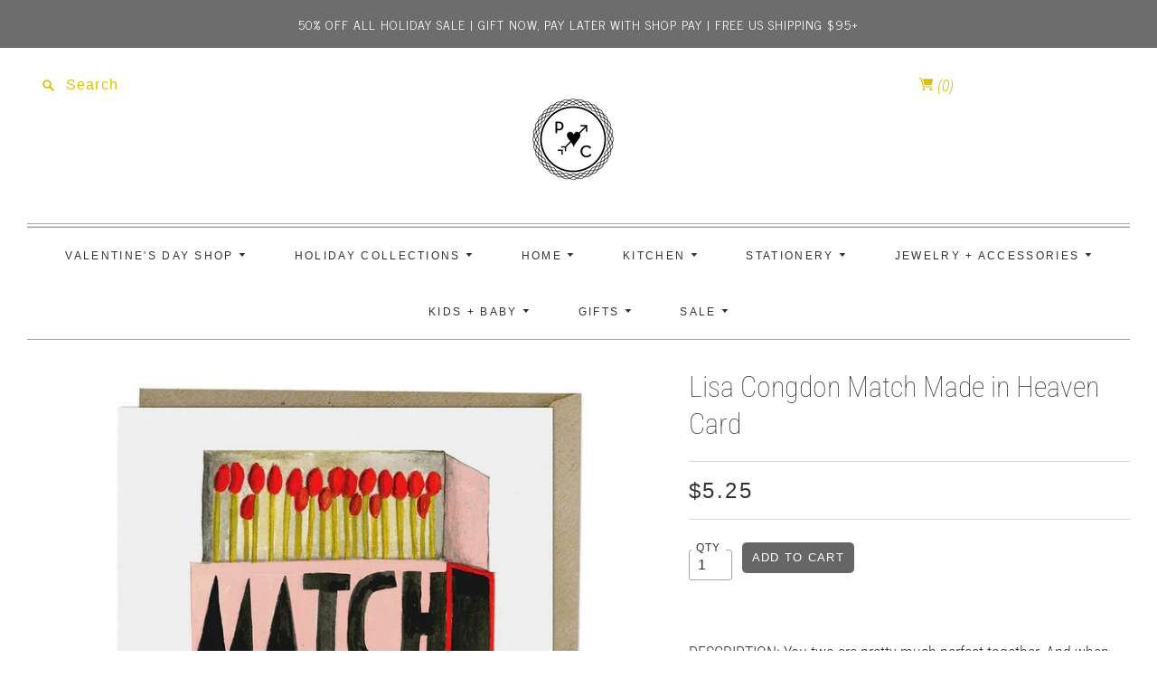

--- FILE ---
content_type: text/html; charset=utf-8
request_url: https://www.pulp-circumstance.com/products/lisa-congdon-match-made-in-heaven-card
body_size: 29890
content:
<!doctype html>
<html class="no-js">
<head>
  <meta name="google-site-verification" content="ivAkhminHCusSZCzJPMJj3mqsoiH06XGJTnG36A7tcE" />
  <meta charset="utf-8">
  <meta http-equiv="X-UA-Compatible" content="IE=edge,chrome=1">

  
    <link rel="canonical" href="https://www.pulp-circumstance.com/products/lisa-congdon-match-made-in-heaven-card" />
  

  <title>
    Lisa Congdon Match Made in Heaven Card

    

    

    
      &#8211; Pulp &amp; Circumstance
    
  </title>

  
    <meta name="description" content="DESCRIPTION: You two are pretty much perfect together. And when you’re together, you make holy hot flames of fire. And you bring warmth and light to the whole world. That’s the kind of love you have. Artist/author Lisa Congdon knows what’s up. • Blank inside •  Offset printed in California with eco-friendly vegetable i" />
  

  <meta name="viewport" content="width=device-width, initial-scale=1.0">

  
    <link rel="shortcut icon" href="//www.pulp-circumstance.com/cdn/shop/files/unnamed_16x16.png?v=1613697461" type="image/png" />
  

  
  















<meta property="og:site_name" content="Pulp &amp; Circumstance">
<meta property="og:url" content="https://www.pulp-circumstance.com/products/lisa-congdon-match-made-in-heaven-card">
<meta property="og:title" content="Lisa Congdon Match Made in Heaven Card">
<meta property="og:type" content="website">
<meta property="og:description" content="DESCRIPTION: You two are pretty much perfect together. And when you’re together, you make holy hot flames of fire. And you bring warmth and light to the whole world. That’s the kind of love you have. Artist/author Lisa Congdon knows what’s up. • Blank inside •  Offset printed in California with eco-friendly vegetable i">




    
    
    

    
    
    <meta
      property="og:image"
      content="https://www.pulp-circumstance.com/cdn/shop/products/23f3a87bd21333038f10e07db9d81bd1a31f8fc31803aada589026f0de3935d4_1200x1200.jpg?v=1622595716"
    />
    <meta
      property="og:image:secure_url"
      content="https://www.pulp-circumstance.com/cdn/shop/products/23f3a87bd21333038f10e07db9d81bd1a31f8fc31803aada589026f0de3935d4_1200x1200.jpg?v=1622595716"
    />
    <meta property="og:image:width" content="1200" />
    <meta property="og:image:height" content="1200" />
    
    
    <meta property="og:image:alt" content="Social media image" />
  
















<meta name="twitter:title" content="Lisa Congdon Match Made in Heaven Card">
<meta name="twitter:description" content="DESCRIPTION: You two are pretty much perfect together. And when you’re together, you make holy hot flames of fire. And you bring warmth and light to the whole world. That’s the kind of love you have. Artist/author Lisa Congdon knows what’s up. • Blank inside •  Offset printed in California with eco-friendly vegetable i">


    
    
    
      
      
      <meta name="twitter:card" content="summary">
    
    
    <meta
      property="twitter:image"
      content="https://www.pulp-circumstance.com/cdn/shop/products/23f3a87bd21333038f10e07db9d81bd1a31f8fc31803aada589026f0de3935d4_1200x1200_crop_center.jpg?v=1622595716"
    />
    <meta property="twitter:image:width" content="1200" />
    <meta property="twitter:image:height" content="1200" />
    
    
    <meta property="twitter:image:alt" content="Social media image" />
  


                <link href="//fonts.googleapis.com/css?family=Neuton:300,400,400i,700|News+Cycle:400,700" rel="stylesheet" type="text/css" media="all" />  


  <link href="//www.pulp-circumstance.com/cdn/shop/t/10/assets/theme.scss.css?v=122984166869822024431762025899" rel="stylesheet" type="text/css" media="all" />
  <link href="//www.pulp-circumstance.com/cdn/shop/t/10/assets/custom.css?v=52953861458007994801587124550" rel="stylesheet" type="text/css" media="all" />
  <script>
    document.documentElement.className=document.documentElement.className.replace(/\bno-js\b/,'js');
    if(window.Shopify&&window.Shopify.designMode)document.documentElement.className+=' in-theme-editor';
  </script>

  
  <script>
    window.Theme = window.Theme || {};
    window.Theme.version = "9.6.0";
    window.Theme.moneyFormat = "${{amount}}";
    window.Theme.routes = {
      "root_url": "/",
      "account_url": "/account",
      "account_login_url": "https://www.pulp-circumstance.com/customer_authentication/redirect?locale=en&region_country=US",
      "account_logout_url": "/account/logout",
      "account_register_url": "https://shopify.com/2226878/account?locale=en",
      "account_addresses_url": "/account/addresses",
      "collections_url": "/collections",
      "all_products_collection_url": "/collections/all",
      "search_url": "/search",
      "cart_url": "/cart",
      "cart_add_url": "/cart/add",
      "cart_change_url": "/cart/change",
      "cart_clear_url": "/cart/clear",
      "product_recommendations_url": "/recommendations/products",
    };
  </script>

  <script>window.performance && window.performance.mark && window.performance.mark('shopify.content_for_header.start');</script><meta name="google-site-verification" content="W4GVMzHAzvPER6nFklTVYgF41Ws3hNtio73KhEdiozs">
<meta name="facebook-domain-verification" content="azw4c341bskwe0hkov1col56vhykkj">
<meta name="facebook-domain-verification" content="qam89ot85vv4ymkwbfa0k4y8ywxo5e">
<meta id="shopify-digital-wallet" name="shopify-digital-wallet" content="/2226878/digital_wallets/dialog">
<meta name="shopify-checkout-api-token" content="9163150b7c3c71425e88d656c476fb50">
<link rel="alternate" type="application/json+oembed" href="https://www.pulp-circumstance.com/products/lisa-congdon-match-made-in-heaven-card.oembed">
<script async="async" src="/checkouts/internal/preloads.js?locale=en-US"></script>
<link rel="preconnect" href="https://shop.app" crossorigin="anonymous">
<script async="async" src="https://shop.app/checkouts/internal/preloads.js?locale=en-US&shop_id=2226878" crossorigin="anonymous"></script>
<script id="apple-pay-shop-capabilities" type="application/json">{"shopId":2226878,"countryCode":"US","currencyCode":"USD","merchantCapabilities":["supports3DS"],"merchantId":"gid:\/\/shopify\/Shop\/2226878","merchantName":"Pulp \u0026 Circumstance","requiredBillingContactFields":["postalAddress","email"],"requiredShippingContactFields":["postalAddress","email"],"shippingType":"shipping","supportedNetworks":["visa","masterCard","amex","discover","elo","jcb"],"total":{"type":"pending","label":"Pulp \u0026 Circumstance","amount":"1.00"},"shopifyPaymentsEnabled":true,"supportsSubscriptions":true}</script>
<script id="shopify-features" type="application/json">{"accessToken":"9163150b7c3c71425e88d656c476fb50","betas":["rich-media-storefront-analytics"],"domain":"www.pulp-circumstance.com","predictiveSearch":true,"shopId":2226878,"locale":"en"}</script>
<script>var Shopify = Shopify || {};
Shopify.shop = "pulp-circumstance.myshopify.com";
Shopify.locale = "en";
Shopify.currency = {"active":"USD","rate":"1.0"};
Shopify.country = "US";
Shopify.theme = {"name":"Live Editions 4.15.20","id":95222759562,"schema_name":"Editions","schema_version":"9.7.0","theme_store_id":457,"role":"main"};
Shopify.theme.handle = "null";
Shopify.theme.style = {"id":null,"handle":null};
Shopify.cdnHost = "www.pulp-circumstance.com/cdn";
Shopify.routes = Shopify.routes || {};
Shopify.routes.root = "/";</script>
<script type="module">!function(o){(o.Shopify=o.Shopify||{}).modules=!0}(window);</script>
<script>!function(o){function n(){var o=[];function n(){o.push(Array.prototype.slice.apply(arguments))}return n.q=o,n}var t=o.Shopify=o.Shopify||{};t.loadFeatures=n(),t.autoloadFeatures=n()}(window);</script>
<script>
  window.ShopifyPay = window.ShopifyPay || {};
  window.ShopifyPay.apiHost = "shop.app\/pay";
  window.ShopifyPay.redirectState = null;
</script>
<script id="shop-js-analytics" type="application/json">{"pageType":"product"}</script>
<script defer="defer" async type="module" src="//www.pulp-circumstance.com/cdn/shopifycloud/shop-js/modules/v2/client.init-shop-cart-sync_IZsNAliE.en.esm.js"></script>
<script defer="defer" async type="module" src="//www.pulp-circumstance.com/cdn/shopifycloud/shop-js/modules/v2/chunk.common_0OUaOowp.esm.js"></script>
<script type="module">
  await import("//www.pulp-circumstance.com/cdn/shopifycloud/shop-js/modules/v2/client.init-shop-cart-sync_IZsNAliE.en.esm.js");
await import("//www.pulp-circumstance.com/cdn/shopifycloud/shop-js/modules/v2/chunk.common_0OUaOowp.esm.js");

  window.Shopify.SignInWithShop?.initShopCartSync?.({"fedCMEnabled":true,"windoidEnabled":true});

</script>
<script defer="defer" async type="module" src="//www.pulp-circumstance.com/cdn/shopifycloud/shop-js/modules/v2/client.payment-terms_CNlwjfZz.en.esm.js"></script>
<script defer="defer" async type="module" src="//www.pulp-circumstance.com/cdn/shopifycloud/shop-js/modules/v2/chunk.common_0OUaOowp.esm.js"></script>
<script defer="defer" async type="module" src="//www.pulp-circumstance.com/cdn/shopifycloud/shop-js/modules/v2/chunk.modal_CGo_dVj3.esm.js"></script>
<script type="module">
  await import("//www.pulp-circumstance.com/cdn/shopifycloud/shop-js/modules/v2/client.payment-terms_CNlwjfZz.en.esm.js");
await import("//www.pulp-circumstance.com/cdn/shopifycloud/shop-js/modules/v2/chunk.common_0OUaOowp.esm.js");
await import("//www.pulp-circumstance.com/cdn/shopifycloud/shop-js/modules/v2/chunk.modal_CGo_dVj3.esm.js");

  
</script>
<script>
  window.Shopify = window.Shopify || {};
  if (!window.Shopify.featureAssets) window.Shopify.featureAssets = {};
  window.Shopify.featureAssets['shop-js'] = {"shop-cart-sync":["modules/v2/client.shop-cart-sync_DLOhI_0X.en.esm.js","modules/v2/chunk.common_0OUaOowp.esm.js"],"init-fed-cm":["modules/v2/client.init-fed-cm_C6YtU0w6.en.esm.js","modules/v2/chunk.common_0OUaOowp.esm.js"],"shop-button":["modules/v2/client.shop-button_BCMx7GTG.en.esm.js","modules/v2/chunk.common_0OUaOowp.esm.js"],"shop-cash-offers":["modules/v2/client.shop-cash-offers_BT26qb5j.en.esm.js","modules/v2/chunk.common_0OUaOowp.esm.js","modules/v2/chunk.modal_CGo_dVj3.esm.js"],"init-windoid":["modules/v2/client.init-windoid_B9PkRMql.en.esm.js","modules/v2/chunk.common_0OUaOowp.esm.js"],"init-shop-email-lookup-coordinator":["modules/v2/client.init-shop-email-lookup-coordinator_DZkqjsbU.en.esm.js","modules/v2/chunk.common_0OUaOowp.esm.js"],"shop-toast-manager":["modules/v2/client.shop-toast-manager_Di2EnuM7.en.esm.js","modules/v2/chunk.common_0OUaOowp.esm.js"],"shop-login-button":["modules/v2/client.shop-login-button_BtqW_SIO.en.esm.js","modules/v2/chunk.common_0OUaOowp.esm.js","modules/v2/chunk.modal_CGo_dVj3.esm.js"],"avatar":["modules/v2/client.avatar_BTnouDA3.en.esm.js"],"pay-button":["modules/v2/client.pay-button_CWa-C9R1.en.esm.js","modules/v2/chunk.common_0OUaOowp.esm.js"],"init-shop-cart-sync":["modules/v2/client.init-shop-cart-sync_IZsNAliE.en.esm.js","modules/v2/chunk.common_0OUaOowp.esm.js"],"init-customer-accounts":["modules/v2/client.init-customer-accounts_DenGwJTU.en.esm.js","modules/v2/client.shop-login-button_BtqW_SIO.en.esm.js","modules/v2/chunk.common_0OUaOowp.esm.js","modules/v2/chunk.modal_CGo_dVj3.esm.js"],"init-shop-for-new-customer-accounts":["modules/v2/client.init-shop-for-new-customer-accounts_JdHXxpS9.en.esm.js","modules/v2/client.shop-login-button_BtqW_SIO.en.esm.js","modules/v2/chunk.common_0OUaOowp.esm.js","modules/v2/chunk.modal_CGo_dVj3.esm.js"],"init-customer-accounts-sign-up":["modules/v2/client.init-customer-accounts-sign-up_D6__K_p8.en.esm.js","modules/v2/client.shop-login-button_BtqW_SIO.en.esm.js","modules/v2/chunk.common_0OUaOowp.esm.js","modules/v2/chunk.modal_CGo_dVj3.esm.js"],"checkout-modal":["modules/v2/client.checkout-modal_C_ZQDY6s.en.esm.js","modules/v2/chunk.common_0OUaOowp.esm.js","modules/v2/chunk.modal_CGo_dVj3.esm.js"],"shop-follow-button":["modules/v2/client.shop-follow-button_XetIsj8l.en.esm.js","modules/v2/chunk.common_0OUaOowp.esm.js","modules/v2/chunk.modal_CGo_dVj3.esm.js"],"lead-capture":["modules/v2/client.lead-capture_DvA72MRN.en.esm.js","modules/v2/chunk.common_0OUaOowp.esm.js","modules/v2/chunk.modal_CGo_dVj3.esm.js"],"shop-login":["modules/v2/client.shop-login_ClXNxyh6.en.esm.js","modules/v2/chunk.common_0OUaOowp.esm.js","modules/v2/chunk.modal_CGo_dVj3.esm.js"],"payment-terms":["modules/v2/client.payment-terms_CNlwjfZz.en.esm.js","modules/v2/chunk.common_0OUaOowp.esm.js","modules/v2/chunk.modal_CGo_dVj3.esm.js"]};
</script>
<script>(function() {
  var isLoaded = false;
  function asyncLoad() {
    if (isLoaded) return;
    isLoaded = true;
    var urls = ["https:\/\/a.mailmunch.co\/widgets\/site-137142-bedb3fa3944a656c72eef0ae3883c45778d5646e.js?shop=pulp-circumstance.myshopify.com","https:\/\/chimpstatic.com\/mcjs-connected\/js\/users\/e5310dfa0ce90cb135cec3750\/e76cdab4667542661b977791a.js?shop=pulp-circumstance.myshopify.com","https:\/\/discount.webcontrive.com\/assets\/js\/discount-box.js?v=1.1\u0026shop=pulp-circumstance.myshopify.com","https:\/\/cdn.one.store\/javascript\/dist\/1.0\/jcr-widget.js?account_id=shopify:pulp-circumstance.myshopify.com\u0026shop=pulp-circumstance.myshopify.com","https:\/\/cdn.nfcube.com\/instafeed-29b784dbcf3c360e6da5105a66b8dff7.js?shop=pulp-circumstance.myshopify.com"];
    for (var i = 0; i < urls.length; i++) {
      var s = document.createElement('script');
      s.type = 'text/javascript';
      s.async = true;
      s.src = urls[i];
      var x = document.getElementsByTagName('script')[0];
      x.parentNode.insertBefore(s, x);
    }
  };
  if(window.attachEvent) {
    window.attachEvent('onload', asyncLoad);
  } else {
    window.addEventListener('load', asyncLoad, false);
  }
})();</script>
<script id="__st">var __st={"a":2226878,"offset":-28800,"reqid":"0bd381c6-9851-41bc-a8c8-e1e7f293ea68-1768529244","pageurl":"www.pulp-circumstance.com\/products\/lisa-congdon-match-made-in-heaven-card","u":"444cf98c3529","p":"product","rtyp":"product","rid":6814179229846};</script>
<script>window.ShopifyPaypalV4VisibilityTracking = true;</script>
<script id="captcha-bootstrap">!function(){'use strict';const t='contact',e='account',n='new_comment',o=[[t,t],['blogs',n],['comments',n],[t,'customer']],c=[[e,'customer_login'],[e,'guest_login'],[e,'recover_customer_password'],[e,'create_customer']],r=t=>t.map((([t,e])=>`form[action*='/${t}']:not([data-nocaptcha='true']) input[name='form_type'][value='${e}']`)).join(','),a=t=>()=>t?[...document.querySelectorAll(t)].map((t=>t.form)):[];function s(){const t=[...o],e=r(t);return a(e)}const i='password',u='form_key',d=['recaptcha-v3-token','g-recaptcha-response','h-captcha-response',i],f=()=>{try{return window.sessionStorage}catch{return}},m='__shopify_v',_=t=>t.elements[u];function p(t,e,n=!1){try{const o=window.sessionStorage,c=JSON.parse(o.getItem(e)),{data:r}=function(t){const{data:e,action:n}=t;return t[m]||n?{data:e,action:n}:{data:t,action:n}}(c);for(const[e,n]of Object.entries(r))t.elements[e]&&(t.elements[e].value=n);n&&o.removeItem(e)}catch(o){console.error('form repopulation failed',{error:o})}}const l='form_type',E='cptcha';function T(t){t.dataset[E]=!0}const w=window,h=w.document,L='Shopify',v='ce_forms',y='captcha';let A=!1;((t,e)=>{const n=(g='f06e6c50-85a8-45c8-87d0-21a2b65856fe',I='https://cdn.shopify.com/shopifycloud/storefront-forms-hcaptcha/ce_storefront_forms_captcha_hcaptcha.v1.5.2.iife.js',D={infoText:'Protected by hCaptcha',privacyText:'Privacy',termsText:'Terms'},(t,e,n)=>{const o=w[L][v],c=o.bindForm;if(c)return c(t,g,e,D).then(n);var r;o.q.push([[t,g,e,D],n]),r=I,A||(h.body.append(Object.assign(h.createElement('script'),{id:'captcha-provider',async:!0,src:r})),A=!0)});var g,I,D;w[L]=w[L]||{},w[L][v]=w[L][v]||{},w[L][v].q=[],w[L][y]=w[L][y]||{},w[L][y].protect=function(t,e){n(t,void 0,e),T(t)},Object.freeze(w[L][y]),function(t,e,n,w,h,L){const[v,y,A,g]=function(t,e,n){const i=e?o:[],u=t?c:[],d=[...i,...u],f=r(d),m=r(i),_=r(d.filter((([t,e])=>n.includes(e))));return[a(f),a(m),a(_),s()]}(w,h,L),I=t=>{const e=t.target;return e instanceof HTMLFormElement?e:e&&e.form},D=t=>v().includes(t);t.addEventListener('submit',(t=>{const e=I(t);if(!e)return;const n=D(e)&&!e.dataset.hcaptchaBound&&!e.dataset.recaptchaBound,o=_(e),c=g().includes(e)&&(!o||!o.value);(n||c)&&t.preventDefault(),c&&!n&&(function(t){try{if(!f())return;!function(t){const e=f();if(!e)return;const n=_(t);if(!n)return;const o=n.value;o&&e.removeItem(o)}(t);const e=Array.from(Array(32),(()=>Math.random().toString(36)[2])).join('');!function(t,e){_(t)||t.append(Object.assign(document.createElement('input'),{type:'hidden',name:u})),t.elements[u].value=e}(t,e),function(t,e){const n=f();if(!n)return;const o=[...t.querySelectorAll(`input[type='${i}']`)].map((({name:t})=>t)),c=[...d,...o],r={};for(const[a,s]of new FormData(t).entries())c.includes(a)||(r[a]=s);n.setItem(e,JSON.stringify({[m]:1,action:t.action,data:r}))}(t,e)}catch(e){console.error('failed to persist form',e)}}(e),e.submit())}));const S=(t,e)=>{t&&!t.dataset[E]&&(n(t,e.some((e=>e===t))),T(t))};for(const o of['focusin','change'])t.addEventListener(o,(t=>{const e=I(t);D(e)&&S(e,y())}));const B=e.get('form_key'),M=e.get(l),P=B&&M;t.addEventListener('DOMContentLoaded',(()=>{const t=y();if(P)for(const e of t)e.elements[l].value===M&&p(e,B);[...new Set([...A(),...v().filter((t=>'true'===t.dataset.shopifyCaptcha))])].forEach((e=>S(e,t)))}))}(h,new URLSearchParams(w.location.search),n,t,e,['guest_login'])})(!0,!0)}();</script>
<script integrity="sha256-4kQ18oKyAcykRKYeNunJcIwy7WH5gtpwJnB7kiuLZ1E=" data-source-attribution="shopify.loadfeatures" defer="defer" src="//www.pulp-circumstance.com/cdn/shopifycloud/storefront/assets/storefront/load_feature-a0a9edcb.js" crossorigin="anonymous"></script>
<script crossorigin="anonymous" defer="defer" src="//www.pulp-circumstance.com/cdn/shopifycloud/storefront/assets/shopify_pay/storefront-65b4c6d7.js?v=20250812"></script>
<script data-source-attribution="shopify.dynamic_checkout.dynamic.init">var Shopify=Shopify||{};Shopify.PaymentButton=Shopify.PaymentButton||{isStorefrontPortableWallets:!0,init:function(){window.Shopify.PaymentButton.init=function(){};var t=document.createElement("script");t.src="https://www.pulp-circumstance.com/cdn/shopifycloud/portable-wallets/latest/portable-wallets.en.js",t.type="module",document.head.appendChild(t)}};
</script>
<script data-source-attribution="shopify.dynamic_checkout.buyer_consent">
  function portableWalletsHideBuyerConsent(e){var t=document.getElementById("shopify-buyer-consent"),n=document.getElementById("shopify-subscription-policy-button");t&&n&&(t.classList.add("hidden"),t.setAttribute("aria-hidden","true"),n.removeEventListener("click",e))}function portableWalletsShowBuyerConsent(e){var t=document.getElementById("shopify-buyer-consent"),n=document.getElementById("shopify-subscription-policy-button");t&&n&&(t.classList.remove("hidden"),t.removeAttribute("aria-hidden"),n.addEventListener("click",e))}window.Shopify?.PaymentButton&&(window.Shopify.PaymentButton.hideBuyerConsent=portableWalletsHideBuyerConsent,window.Shopify.PaymentButton.showBuyerConsent=portableWalletsShowBuyerConsent);
</script>
<script data-source-attribution="shopify.dynamic_checkout.cart.bootstrap">document.addEventListener("DOMContentLoaded",(function(){function t(){return document.querySelector("shopify-accelerated-checkout-cart, shopify-accelerated-checkout")}if(t())Shopify.PaymentButton.init();else{new MutationObserver((function(e,n){t()&&(Shopify.PaymentButton.init(),n.disconnect())})).observe(document.body,{childList:!0,subtree:!0})}}));
</script>
<link id="shopify-accelerated-checkout-styles" rel="stylesheet" media="screen" href="https://www.pulp-circumstance.com/cdn/shopifycloud/portable-wallets/latest/accelerated-checkout-backwards-compat.css" crossorigin="anonymous">
<style id="shopify-accelerated-checkout-cart">
        #shopify-buyer-consent {
  margin-top: 1em;
  display: inline-block;
  width: 100%;
}

#shopify-buyer-consent.hidden {
  display: none;
}

#shopify-subscription-policy-button {
  background: none;
  border: none;
  padding: 0;
  text-decoration: underline;
  font-size: inherit;
  cursor: pointer;
}

#shopify-subscription-policy-button::before {
  box-shadow: none;
}

      </style>

<script>window.performance && window.performance.mark && window.performance.mark('shopify.content_for_header.end');</script>
<!-- BEGIN app block: shopify://apps/blockify-fraud-filter/blocks/app_embed/2e3e0ba5-0e70-447a-9ec5-3bf76b5ef12e --> 
 
 
    <script>
        window.blockifyShopIdentifier = "pulp-circumstance.myshopify.com";
        window.ipBlockerMetafields = "{\"showOverlayByPass\":false,\"disableSpyExtensions\":false,\"blockUnknownBots\":false,\"activeApp\":true,\"blockByMetafield\":true,\"visitorAnalytic\":false,\"showWatermark\":true,\"token\":\"eyJhbGciOiJIUzI1NiIsInR5cCI6IkpXVCJ9.eyJzaG9wIjoicHVscC1jaXJjdW1zdGFuY2UubXlzaG9waWZ5LmNvbSIsImlhdCI6MTc2NTQyMjgwMn0.sbcbUr9lDdrA74fKaAd4gTzeBHu0jpJUu-2fS_pPKc4\"}";
        window.blockifyRules = "{\"whitelist\":[],\"blacklist\":[{\"id\":1709944,\"type\":\"1\",\"country\":\"SG\",\"criteria\":\"3\",\"priority\":\"1\"},{\"id\":1722724,\"type\":\"1\",\"country\":\"CN\",\"criteria\":\"3\",\"priority\":\"1\"},{\"id\":1771730,\"type\":\"1\",\"country\":\"JP\",\"criteria\":\"3\",\"priority\":\"1\"},{\"id\":1800422,\"type\":\"1\",\"country\":\"DE\",\"criteria\":\"3\",\"priority\":\"1\"}]}";
        window.ipblockerBlockTemplate = "{\"customCss\":\"#blockify---container{--bg-blockify: #fff;position:relative}#blockify---container::after{content:'';position:absolute;inset:0;background-repeat:no-repeat !important;background-size:cover !important;background:var(--bg-blockify);z-index:0}#blockify---container #blockify---container__inner{display:flex;flex-direction:column;align-items:center;position:relative;z-index:1}#blockify---container #blockify---container__inner #blockify-block-content{display:flex;flex-direction:column;align-items:center;text-align:center}#blockify---container #blockify---container__inner #blockify-block-content #blockify-block-superTitle{display:none !important}#blockify---container #blockify---container__inner #blockify-block-content #blockify-block-title{font-size:313%;font-weight:bold;margin-top:1em}@media only screen and (min-width: 768px) and (max-width: 1199px){#blockify---container #blockify---container__inner #blockify-block-content #blockify-block-title{font-size:188%}}@media only screen and (max-width: 767px){#blockify---container #blockify---container__inner #blockify-block-content #blockify-block-title{font-size:107%}}#blockify---container #blockify---container__inner #blockify-block-content #blockify-block-description{font-size:125%;margin:1.5em;line-height:1.5}@media only screen and (min-width: 768px) and (max-width: 1199px){#blockify---container #blockify---container__inner #blockify-block-content #blockify-block-description{font-size:88%}}@media only screen and (max-width: 767px){#blockify---container #blockify---container__inner #blockify-block-content #blockify-block-description{font-size:107%}}#blockify---container #blockify---container__inner #blockify-block-content #blockify-block-description #blockify-block-text-blink{display:none !important}#blockify---container #blockify---container__inner #blockify-logo-block-image{position:relative;width:400px;height:auto;max-height:300px}@media only screen and (max-width: 767px){#blockify---container #blockify---container__inner #blockify-logo-block-image{width:200px}}#blockify---container #blockify---container__inner #blockify-logo-block-image::before{content:'';display:block;padding-bottom:56.2%}#blockify---container #blockify---container__inner #blockify-logo-block-image img{position:absolute;top:0;left:0;width:100%;height:100%;object-fit:contain}\\n\",\"logoImage\":{\"active\":true,\"value\":\"https:\/\/storage.synctrack.io\/megamind-fraud\/assets\/default-thumbnail.png\",\"altText\":\"Red octagonal stop sign with a black hand symbol in the center, indicating a warning or prohibition\"},\"superTitle\":{\"active\":false,\"text\":\"403\",\"color\":\"#899df1\"},\"title\":{\"active\":true,\"text\":\"Access Denied\",\"color\":\"#000\"},\"description\":{\"active\":true,\"text\":\"The site owner may have set restrictions that prevent you from accessing the site. Please contact the site owner for access.\",\"color\":\"#000\"},\"background\":{\"active\":true,\"value\":\"#fff\",\"type\":\"1\",\"colorFrom\":null,\"colorTo\":null}}";

        
            window.blockifyProductCollections = [24867105,24866813,27941809,418617196762,24866841,24895313];
        
    </script>
<link href="https://cdn.shopify.com/extensions/019bbb87-c57f-7b60-9a48-5c6384acb17d/region-restrictions-285/assets/blockify-embed.min.js" as="script" type="text/javascript" rel="preload"><link href="https://cdn.shopify.com/extensions/019bbb87-c57f-7b60-9a48-5c6384acb17d/region-restrictions-285/assets/prevent-bypass-script.min.js" as="script" type="text/javascript" rel="preload">
<script type="text/javascript">
    window.blockifyBaseUrl = 'https://fraud.blockifyapp.com/s/api';
    window.blockifyPublicUrl = 'https://fraud.blockifyapp.com/s/api/public';
    window.bucketUrl = 'https://storage.synctrack.io/megamind-fraud';
    window.storefrontApiUrl  = 'https://fraud.blockifyapp.com/p/api';
</script>
<script type="text/javascript">
  window.blockifyChecking = true;
</script>
<script id="blockifyScriptByPass" type="text/javascript" src=https://cdn.shopify.com/extensions/019bbb87-c57f-7b60-9a48-5c6384acb17d/region-restrictions-285/assets/prevent-bypass-script.min.js async></script>
<script id="blockifyScriptTag" type="text/javascript" src=https://cdn.shopify.com/extensions/019bbb87-c57f-7b60-9a48-5c6384acb17d/region-restrictions-285/assets/blockify-embed.min.js async></script>


<!-- END app block --><link href="https://monorail-edge.shopifysvc.com" rel="dns-prefetch">
<script>(function(){if ("sendBeacon" in navigator && "performance" in window) {try {var session_token_from_headers = performance.getEntriesByType('navigation')[0].serverTiming.find(x => x.name == '_s').description;} catch {var session_token_from_headers = undefined;}var session_cookie_matches = document.cookie.match(/_shopify_s=([^;]*)/);var session_token_from_cookie = session_cookie_matches && session_cookie_matches.length === 2 ? session_cookie_matches[1] : "";var session_token = session_token_from_headers || session_token_from_cookie || "";function handle_abandonment_event(e) {var entries = performance.getEntries().filter(function(entry) {return /monorail-edge.shopifysvc.com/.test(entry.name);});if (!window.abandonment_tracked && entries.length === 0) {window.abandonment_tracked = true;var currentMs = Date.now();var navigation_start = performance.timing.navigationStart;var payload = {shop_id: 2226878,url: window.location.href,navigation_start,duration: currentMs - navigation_start,session_token,page_type: "product"};window.navigator.sendBeacon("https://monorail-edge.shopifysvc.com/v1/produce", JSON.stringify({schema_id: "online_store_buyer_site_abandonment/1.1",payload: payload,metadata: {event_created_at_ms: currentMs,event_sent_at_ms: currentMs}}));}}window.addEventListener('pagehide', handle_abandonment_event);}}());</script>
<script id="web-pixels-manager-setup">(function e(e,d,r,n,o){if(void 0===o&&(o={}),!Boolean(null===(a=null===(i=window.Shopify)||void 0===i?void 0:i.analytics)||void 0===a?void 0:a.replayQueue)){var i,a;window.Shopify=window.Shopify||{};var t=window.Shopify;t.analytics=t.analytics||{};var s=t.analytics;s.replayQueue=[],s.publish=function(e,d,r){return s.replayQueue.push([e,d,r]),!0};try{self.performance.mark("wpm:start")}catch(e){}var l=function(){var e={modern:/Edge?\/(1{2}[4-9]|1[2-9]\d|[2-9]\d{2}|\d{4,})\.\d+(\.\d+|)|Firefox\/(1{2}[4-9]|1[2-9]\d|[2-9]\d{2}|\d{4,})\.\d+(\.\d+|)|Chrom(ium|e)\/(9{2}|\d{3,})\.\d+(\.\d+|)|(Maci|X1{2}).+ Version\/(15\.\d+|(1[6-9]|[2-9]\d|\d{3,})\.\d+)([,.]\d+|)( \(\w+\)|)( Mobile\/\w+|) Safari\/|Chrome.+OPR\/(9{2}|\d{3,})\.\d+\.\d+|(CPU[ +]OS|iPhone[ +]OS|CPU[ +]iPhone|CPU IPhone OS|CPU iPad OS)[ +]+(15[._]\d+|(1[6-9]|[2-9]\d|\d{3,})[._]\d+)([._]\d+|)|Android:?[ /-](13[3-9]|1[4-9]\d|[2-9]\d{2}|\d{4,})(\.\d+|)(\.\d+|)|Android.+Firefox\/(13[5-9]|1[4-9]\d|[2-9]\d{2}|\d{4,})\.\d+(\.\d+|)|Android.+Chrom(ium|e)\/(13[3-9]|1[4-9]\d|[2-9]\d{2}|\d{4,})\.\d+(\.\d+|)|SamsungBrowser\/([2-9]\d|\d{3,})\.\d+/,legacy:/Edge?\/(1[6-9]|[2-9]\d|\d{3,})\.\d+(\.\d+|)|Firefox\/(5[4-9]|[6-9]\d|\d{3,})\.\d+(\.\d+|)|Chrom(ium|e)\/(5[1-9]|[6-9]\d|\d{3,})\.\d+(\.\d+|)([\d.]+$|.*Safari\/(?![\d.]+ Edge\/[\d.]+$))|(Maci|X1{2}).+ Version\/(10\.\d+|(1[1-9]|[2-9]\d|\d{3,})\.\d+)([,.]\d+|)( \(\w+\)|)( Mobile\/\w+|) Safari\/|Chrome.+OPR\/(3[89]|[4-9]\d|\d{3,})\.\d+\.\d+|(CPU[ +]OS|iPhone[ +]OS|CPU[ +]iPhone|CPU IPhone OS|CPU iPad OS)[ +]+(10[._]\d+|(1[1-9]|[2-9]\d|\d{3,})[._]\d+)([._]\d+|)|Android:?[ /-](13[3-9]|1[4-9]\d|[2-9]\d{2}|\d{4,})(\.\d+|)(\.\d+|)|Mobile Safari.+OPR\/([89]\d|\d{3,})\.\d+\.\d+|Android.+Firefox\/(13[5-9]|1[4-9]\d|[2-9]\d{2}|\d{4,})\.\d+(\.\d+|)|Android.+Chrom(ium|e)\/(13[3-9]|1[4-9]\d|[2-9]\d{2}|\d{4,})\.\d+(\.\d+|)|Android.+(UC? ?Browser|UCWEB|U3)[ /]?(15\.([5-9]|\d{2,})|(1[6-9]|[2-9]\d|\d{3,})\.\d+)\.\d+|SamsungBrowser\/(5\.\d+|([6-9]|\d{2,})\.\d+)|Android.+MQ{2}Browser\/(14(\.(9|\d{2,})|)|(1[5-9]|[2-9]\d|\d{3,})(\.\d+|))(\.\d+|)|K[Aa][Ii]OS\/(3\.\d+|([4-9]|\d{2,})\.\d+)(\.\d+|)/},d=e.modern,r=e.legacy,n=navigator.userAgent;return n.match(d)?"modern":n.match(r)?"legacy":"unknown"}(),u="modern"===l?"modern":"legacy",c=(null!=n?n:{modern:"",legacy:""})[u],f=function(e){return[e.baseUrl,"/wpm","/b",e.hashVersion,"modern"===e.buildTarget?"m":"l",".js"].join("")}({baseUrl:d,hashVersion:r,buildTarget:u}),m=function(e){var d=e.version,r=e.bundleTarget,n=e.surface,o=e.pageUrl,i=e.monorailEndpoint;return{emit:function(e){var a=e.status,t=e.errorMsg,s=(new Date).getTime(),l=JSON.stringify({metadata:{event_sent_at_ms:s},events:[{schema_id:"web_pixels_manager_load/3.1",payload:{version:d,bundle_target:r,page_url:o,status:a,surface:n,error_msg:t},metadata:{event_created_at_ms:s}}]});if(!i)return console&&console.warn&&console.warn("[Web Pixels Manager] No Monorail endpoint provided, skipping logging."),!1;try{return self.navigator.sendBeacon.bind(self.navigator)(i,l)}catch(e){}var u=new XMLHttpRequest;try{return u.open("POST",i,!0),u.setRequestHeader("Content-Type","text/plain"),u.send(l),!0}catch(e){return console&&console.warn&&console.warn("[Web Pixels Manager] Got an unhandled error while logging to Monorail."),!1}}}}({version:r,bundleTarget:l,surface:e.surface,pageUrl:self.location.href,monorailEndpoint:e.monorailEndpoint});try{o.browserTarget=l,function(e){var d=e.src,r=e.async,n=void 0===r||r,o=e.onload,i=e.onerror,a=e.sri,t=e.scriptDataAttributes,s=void 0===t?{}:t,l=document.createElement("script"),u=document.querySelector("head"),c=document.querySelector("body");if(l.async=n,l.src=d,a&&(l.integrity=a,l.crossOrigin="anonymous"),s)for(var f in s)if(Object.prototype.hasOwnProperty.call(s,f))try{l.dataset[f]=s[f]}catch(e){}if(o&&l.addEventListener("load",o),i&&l.addEventListener("error",i),u)u.appendChild(l);else{if(!c)throw new Error("Did not find a head or body element to append the script");c.appendChild(l)}}({src:f,async:!0,onload:function(){if(!function(){var e,d;return Boolean(null===(d=null===(e=window.Shopify)||void 0===e?void 0:e.analytics)||void 0===d?void 0:d.initialized)}()){var d=window.webPixelsManager.init(e)||void 0;if(d){var r=window.Shopify.analytics;r.replayQueue.forEach((function(e){var r=e[0],n=e[1],o=e[2];d.publishCustomEvent(r,n,o)})),r.replayQueue=[],r.publish=d.publishCustomEvent,r.visitor=d.visitor,r.initialized=!0}}},onerror:function(){return m.emit({status:"failed",errorMsg:"".concat(f," has failed to load")})},sri:function(e){var d=/^sha384-[A-Za-z0-9+/=]+$/;return"string"==typeof e&&d.test(e)}(c)?c:"",scriptDataAttributes:o}),m.emit({status:"loading"})}catch(e){m.emit({status:"failed",errorMsg:(null==e?void 0:e.message)||"Unknown error"})}}})({shopId: 2226878,storefrontBaseUrl: "https://www.pulp-circumstance.com",extensionsBaseUrl: "https://extensions.shopifycdn.com/cdn/shopifycloud/web-pixels-manager",monorailEndpoint: "https://monorail-edge.shopifysvc.com/unstable/produce_batch",surface: "storefront-renderer",enabledBetaFlags: ["2dca8a86"],webPixelsConfigList: [{"id":"543621338","configuration":"{\"config\":\"{\\\"pixel_id\\\":\\\"GT-WVC6TZX\\\",\\\"target_country\\\":\\\"US\\\",\\\"gtag_events\\\":[{\\\"type\\\":\\\"purchase\\\",\\\"action_label\\\":\\\"MC-HRTFZZ09FG\\\"},{\\\"type\\\":\\\"page_view\\\",\\\"action_label\\\":\\\"MC-HRTFZZ09FG\\\"},{\\\"type\\\":\\\"view_item\\\",\\\"action_label\\\":\\\"MC-HRTFZZ09FG\\\"}],\\\"enable_monitoring_mode\\\":false}\"}","eventPayloadVersion":"v1","runtimeContext":"OPEN","scriptVersion":"b2a88bafab3e21179ed38636efcd8a93","type":"APP","apiClientId":1780363,"privacyPurposes":[],"dataSharingAdjustments":{"protectedCustomerApprovalScopes":["read_customer_address","read_customer_email","read_customer_name","read_customer_personal_data","read_customer_phone"]}},{"id":"442106074","configuration":"{\"pixelCode\":\"CDNQIQRC77UB7652QDCG\"}","eventPayloadVersion":"v1","runtimeContext":"STRICT","scriptVersion":"22e92c2ad45662f435e4801458fb78cc","type":"APP","apiClientId":4383523,"privacyPurposes":["ANALYTICS","MARKETING","SALE_OF_DATA"],"dataSharingAdjustments":{"protectedCustomerApprovalScopes":["read_customer_address","read_customer_email","read_customer_name","read_customer_personal_data","read_customer_phone"]}},{"id":"236683482","configuration":"{\"pixel_id\":\"6682123975147848\",\"pixel_type\":\"facebook_pixel\"}","eventPayloadVersion":"v1","runtimeContext":"OPEN","scriptVersion":"ca16bc87fe92b6042fbaa3acc2fbdaa6","type":"APP","apiClientId":2329312,"privacyPurposes":["ANALYTICS","MARKETING","SALE_OF_DATA"],"dataSharingAdjustments":{"protectedCustomerApprovalScopes":["read_customer_address","read_customer_email","read_customer_name","read_customer_personal_data","read_customer_phone"]}},{"id":"71434458","configuration":"{\"tagID\":\"2612992975753\"}","eventPayloadVersion":"v1","runtimeContext":"STRICT","scriptVersion":"18031546ee651571ed29edbe71a3550b","type":"APP","apiClientId":3009811,"privacyPurposes":["ANALYTICS","MARKETING","SALE_OF_DATA"],"dataSharingAdjustments":{"protectedCustomerApprovalScopes":["read_customer_address","read_customer_email","read_customer_name","read_customer_personal_data","read_customer_phone"]}},{"id":"75563226","eventPayloadVersion":"v1","runtimeContext":"LAX","scriptVersion":"1","type":"CUSTOM","privacyPurposes":["ANALYTICS"],"name":"Google Analytics tag (migrated)"},{"id":"shopify-app-pixel","configuration":"{}","eventPayloadVersion":"v1","runtimeContext":"STRICT","scriptVersion":"0450","apiClientId":"shopify-pixel","type":"APP","privacyPurposes":["ANALYTICS","MARKETING"]},{"id":"shopify-custom-pixel","eventPayloadVersion":"v1","runtimeContext":"LAX","scriptVersion":"0450","apiClientId":"shopify-pixel","type":"CUSTOM","privacyPurposes":["ANALYTICS","MARKETING"]}],isMerchantRequest: false,initData: {"shop":{"name":"Pulp \u0026 Circumstance","paymentSettings":{"currencyCode":"USD"},"myshopifyDomain":"pulp-circumstance.myshopify.com","countryCode":"US","storefrontUrl":"https:\/\/www.pulp-circumstance.com"},"customer":null,"cart":null,"checkout":null,"productVariants":[{"price":{"amount":5.25,"currencyCode":"USD"},"product":{"title":"Lisa Congdon Match Made in Heaven Card","vendor":"Emily McDowell \u0026 Friends","id":"6814179229846","untranslatedTitle":"Lisa Congdon Match Made in Heaven Card","url":"\/products\/lisa-congdon-match-made-in-heaven-card","type":"General"},"id":"39967509905558","image":{"src":"\/\/www.pulp-circumstance.com\/cdn\/shop\/products\/23f3a87bd21333038f10e07db9d81bd1a31f8fc31803aada589026f0de3935d4.jpg?v=1622595716"},"sku":"2-02631","title":"Default Title","untranslatedTitle":"Default Title"}],"purchasingCompany":null},},"https://www.pulp-circumstance.com/cdn","fcfee988w5aeb613cpc8e4bc33m6693e112",{"modern":"","legacy":""},{"shopId":"2226878","storefrontBaseUrl":"https:\/\/www.pulp-circumstance.com","extensionBaseUrl":"https:\/\/extensions.shopifycdn.com\/cdn\/shopifycloud\/web-pixels-manager","surface":"storefront-renderer","enabledBetaFlags":"[\"2dca8a86\"]","isMerchantRequest":"false","hashVersion":"fcfee988w5aeb613cpc8e4bc33m6693e112","publish":"custom","events":"[[\"page_viewed\",{}],[\"product_viewed\",{\"productVariant\":{\"price\":{\"amount\":5.25,\"currencyCode\":\"USD\"},\"product\":{\"title\":\"Lisa Congdon Match Made in Heaven Card\",\"vendor\":\"Emily McDowell \u0026 Friends\",\"id\":\"6814179229846\",\"untranslatedTitle\":\"Lisa Congdon Match Made in Heaven Card\",\"url\":\"\/products\/lisa-congdon-match-made-in-heaven-card\",\"type\":\"General\"},\"id\":\"39967509905558\",\"image\":{\"src\":\"\/\/www.pulp-circumstance.com\/cdn\/shop\/products\/23f3a87bd21333038f10e07db9d81bd1a31f8fc31803aada589026f0de3935d4.jpg?v=1622595716\"},\"sku\":\"2-02631\",\"title\":\"Default Title\",\"untranslatedTitle\":\"Default Title\"}}]]"});</script><script>
  window.ShopifyAnalytics = window.ShopifyAnalytics || {};
  window.ShopifyAnalytics.meta = window.ShopifyAnalytics.meta || {};
  window.ShopifyAnalytics.meta.currency = 'USD';
  var meta = {"product":{"id":6814179229846,"gid":"gid:\/\/shopify\/Product\/6814179229846","vendor":"Emily McDowell \u0026 Friends","type":"General","handle":"lisa-congdon-match-made-in-heaven-card","variants":[{"id":39967509905558,"price":525,"name":"Lisa Congdon Match Made in Heaven Card","public_title":null,"sku":"2-02631"}],"remote":false},"page":{"pageType":"product","resourceType":"product","resourceId":6814179229846,"requestId":"0bd381c6-9851-41bc-a8c8-e1e7f293ea68-1768529244"}};
  for (var attr in meta) {
    window.ShopifyAnalytics.meta[attr] = meta[attr];
  }
</script>
<script class="analytics">
  (function () {
    var customDocumentWrite = function(content) {
      var jquery = null;

      if (window.jQuery) {
        jquery = window.jQuery;
      } else if (window.Checkout && window.Checkout.$) {
        jquery = window.Checkout.$;
      }

      if (jquery) {
        jquery('body').append(content);
      }
    };

    var hasLoggedConversion = function(token) {
      if (token) {
        return document.cookie.indexOf('loggedConversion=' + token) !== -1;
      }
      return false;
    }

    var setCookieIfConversion = function(token) {
      if (token) {
        var twoMonthsFromNow = new Date(Date.now());
        twoMonthsFromNow.setMonth(twoMonthsFromNow.getMonth() + 2);

        document.cookie = 'loggedConversion=' + token + '; expires=' + twoMonthsFromNow;
      }
    }

    var trekkie = window.ShopifyAnalytics.lib = window.trekkie = window.trekkie || [];
    if (trekkie.integrations) {
      return;
    }
    trekkie.methods = [
      'identify',
      'page',
      'ready',
      'track',
      'trackForm',
      'trackLink'
    ];
    trekkie.factory = function(method) {
      return function() {
        var args = Array.prototype.slice.call(arguments);
        args.unshift(method);
        trekkie.push(args);
        return trekkie;
      };
    };
    for (var i = 0; i < trekkie.methods.length; i++) {
      var key = trekkie.methods[i];
      trekkie[key] = trekkie.factory(key);
    }
    trekkie.load = function(config) {
      trekkie.config = config || {};
      trekkie.config.initialDocumentCookie = document.cookie;
      var first = document.getElementsByTagName('script')[0];
      var script = document.createElement('script');
      script.type = 'text/javascript';
      script.onerror = function(e) {
        var scriptFallback = document.createElement('script');
        scriptFallback.type = 'text/javascript';
        scriptFallback.onerror = function(error) {
                var Monorail = {
      produce: function produce(monorailDomain, schemaId, payload) {
        var currentMs = new Date().getTime();
        var event = {
          schema_id: schemaId,
          payload: payload,
          metadata: {
            event_created_at_ms: currentMs,
            event_sent_at_ms: currentMs
          }
        };
        return Monorail.sendRequest("https://" + monorailDomain + "/v1/produce", JSON.stringify(event));
      },
      sendRequest: function sendRequest(endpointUrl, payload) {
        // Try the sendBeacon API
        if (window && window.navigator && typeof window.navigator.sendBeacon === 'function' && typeof window.Blob === 'function' && !Monorail.isIos12()) {
          var blobData = new window.Blob([payload], {
            type: 'text/plain'
          });

          if (window.navigator.sendBeacon(endpointUrl, blobData)) {
            return true;
          } // sendBeacon was not successful

        } // XHR beacon

        var xhr = new XMLHttpRequest();

        try {
          xhr.open('POST', endpointUrl);
          xhr.setRequestHeader('Content-Type', 'text/plain');
          xhr.send(payload);
        } catch (e) {
          console.log(e);
        }

        return false;
      },
      isIos12: function isIos12() {
        return window.navigator.userAgent.lastIndexOf('iPhone; CPU iPhone OS 12_') !== -1 || window.navigator.userAgent.lastIndexOf('iPad; CPU OS 12_') !== -1;
      }
    };
    Monorail.produce('monorail-edge.shopifysvc.com',
      'trekkie_storefront_load_errors/1.1',
      {shop_id: 2226878,
      theme_id: 95222759562,
      app_name: "storefront",
      context_url: window.location.href,
      source_url: "//www.pulp-circumstance.com/cdn/s/trekkie.storefront.cd680fe47e6c39ca5d5df5f0a32d569bc48c0f27.min.js"});

        };
        scriptFallback.async = true;
        scriptFallback.src = '//www.pulp-circumstance.com/cdn/s/trekkie.storefront.cd680fe47e6c39ca5d5df5f0a32d569bc48c0f27.min.js';
        first.parentNode.insertBefore(scriptFallback, first);
      };
      script.async = true;
      script.src = '//www.pulp-circumstance.com/cdn/s/trekkie.storefront.cd680fe47e6c39ca5d5df5f0a32d569bc48c0f27.min.js';
      first.parentNode.insertBefore(script, first);
    };
    trekkie.load(
      {"Trekkie":{"appName":"storefront","development":false,"defaultAttributes":{"shopId":2226878,"isMerchantRequest":null,"themeId":95222759562,"themeCityHash":"7566390326028206441","contentLanguage":"en","currency":"USD","eventMetadataId":"a5cabec0-4c00-43ad-a454-115e0dd9ab84"},"isServerSideCookieWritingEnabled":true,"monorailRegion":"shop_domain","enabledBetaFlags":["65f19447"]},"Session Attribution":{},"S2S":{"facebookCapiEnabled":true,"source":"trekkie-storefront-renderer","apiClientId":580111}}
    );

    var loaded = false;
    trekkie.ready(function() {
      if (loaded) return;
      loaded = true;

      window.ShopifyAnalytics.lib = window.trekkie;

      var originalDocumentWrite = document.write;
      document.write = customDocumentWrite;
      try { window.ShopifyAnalytics.merchantGoogleAnalytics.call(this); } catch(error) {};
      document.write = originalDocumentWrite;

      window.ShopifyAnalytics.lib.page(null,{"pageType":"product","resourceType":"product","resourceId":6814179229846,"requestId":"0bd381c6-9851-41bc-a8c8-e1e7f293ea68-1768529244","shopifyEmitted":true});

      var match = window.location.pathname.match(/checkouts\/(.+)\/(thank_you|post_purchase)/)
      var token = match? match[1]: undefined;
      if (!hasLoggedConversion(token)) {
        setCookieIfConversion(token);
        window.ShopifyAnalytics.lib.track("Viewed Product",{"currency":"USD","variantId":39967509905558,"productId":6814179229846,"productGid":"gid:\/\/shopify\/Product\/6814179229846","name":"Lisa Congdon Match Made in Heaven Card","price":"5.25","sku":"2-02631","brand":"Emily McDowell \u0026 Friends","variant":null,"category":"General","nonInteraction":true,"remote":false},undefined,undefined,{"shopifyEmitted":true});
      window.ShopifyAnalytics.lib.track("monorail:\/\/trekkie_storefront_viewed_product\/1.1",{"currency":"USD","variantId":39967509905558,"productId":6814179229846,"productGid":"gid:\/\/shopify\/Product\/6814179229846","name":"Lisa Congdon Match Made in Heaven Card","price":"5.25","sku":"2-02631","brand":"Emily McDowell \u0026 Friends","variant":null,"category":"General","nonInteraction":true,"remote":false,"referer":"https:\/\/www.pulp-circumstance.com\/products\/lisa-congdon-match-made-in-heaven-card"});
      }
    });


        var eventsListenerScript = document.createElement('script');
        eventsListenerScript.async = true;
        eventsListenerScript.src = "//www.pulp-circumstance.com/cdn/shopifycloud/storefront/assets/shop_events_listener-3da45d37.js";
        document.getElementsByTagName('head')[0].appendChild(eventsListenerScript);

})();</script>
  <script>
  if (!window.ga || (window.ga && typeof window.ga !== 'function')) {
    window.ga = function ga() {
      (window.ga.q = window.ga.q || []).push(arguments);
      if (window.Shopify && window.Shopify.analytics && typeof window.Shopify.analytics.publish === 'function') {
        window.Shopify.analytics.publish("ga_stub_called", {}, {sendTo: "google_osp_migration"});
      }
      console.error("Shopify's Google Analytics stub called with:", Array.from(arguments), "\nSee https://help.shopify.com/manual/promoting-marketing/pixels/pixel-migration#google for more information.");
    };
    if (window.Shopify && window.Shopify.analytics && typeof window.Shopify.analytics.publish === 'function') {
      window.Shopify.analytics.publish("ga_stub_initialized", {}, {sendTo: "google_osp_migration"});
    }
  }
</script>
<script
  defer
  src="https://www.pulp-circumstance.com/cdn/shopifycloud/perf-kit/shopify-perf-kit-3.0.3.min.js"
  data-application="storefront-renderer"
  data-shop-id="2226878"
  data-render-region="gcp-us-central1"
  data-page-type="product"
  data-theme-instance-id="95222759562"
  data-theme-name="Editions"
  data-theme-version="9.7.0"
  data-monorail-region="shop_domain"
  data-resource-timing-sampling-rate="10"
  data-shs="true"
  data-shs-beacon="true"
  data-shs-export-with-fetch="true"
  data-shs-logs-sample-rate="1"
  data-shs-beacon-endpoint="https://www.pulp-circumstance.com/api/collect"
></script>
</head>

<body class="
  template-product
  
">

  <div class="svg-sprite" style="width:0; height:0; visibility:hidden; position: absolute;">
  <svg xmlns="http://www.w3.org/2000/svg">
    <symbol viewBox="0 0 7 4" id="icon-arrow-down" xmlns="http://www.w3.org/2000/svg"><path d="M0 0h6.857L3.429 4" fill-rule="evenodd"/></symbol>
    <symbol viewBox="0 0 13 22" id="icon-arrow-left" xmlns="http://www.w3.org/2000/svg"><path d="M12.121 20l-1.414 1.414L0 10.707 10.707 0l1.414 1.414-9.293 9.293" fill-rule="evenodd"/></symbol>
    <symbol viewBox="0 0 13 22" id="icon-arrow-right" xmlns="http://www.w3.org/2000/svg"><path d="M0 20l1.414 1.414 10.707-10.707L1.414 0 0 1.414l9.293 9.293" fill-rule="evenodd"/></symbol>
    <symbol viewBox="0 0 18 16" id="icon-cart" xmlns="http://www.w3.org/2000/svg"><path d="M15.742 12.065H5.292a1.04 1.04 0 01-1.003-.762L1.631 1.337H0V0h1.875c.468 0 .878.312 1.003.762l2.658 9.966h10.213v1.337h-.007zm-10.073.816a1.493 1.493 0 00-1.056 2.55 1.496 1.496 0 002.55-1.056c0-.825-.668-1.493-1.494-1.494zm10.2 1.618a1.495 1.495 0 11-2.988.013 1.495 1.495 0 012.988-.013zM6.292 9.088a.339.339 0 00.318.236h8.357a.318.318 0 00.319-.262l1.813-7.017a.32.32 0 00-.319-.376H4.735a.32.32 0 00-.319.402l1.876 7.017z" fill-rule="evenodd"/></symbol>
    <symbol viewBox="0 0 62 46" id="icon-cart-bold" xmlns="http://www.w3.org/2000/svg"><path d="M27.698 45.363c2.043 0 3.7-1.648 3.7-3.682 0-2.032-1.657-3.68-3.7-3.68A3.688 3.688 0 0024 41.68a3.69 3.69 0 003.698 3.683zm16 0c2.043 0 3.7-1.648 3.7-3.682 0-2.032-1.657-3.68-3.7-3.68A3.688 3.688 0 0040 41.68a3.69 3.69 0 003.698 3.683zM18.606 33.847c.19.513.776.928 1.322.928h31.994c.547 0 1.138-.41 1.322-.93l.25-.7 8.037-22.59c.182-.508-.117-.92-.654-.918l-3.26.008c-.542 0-1.133.425-1.31.924l-6.712 18.848a.739.739 0 01-.656.46l-26.058.007a.75.75 0 01-.66-.46L12.15 2.096l-.253-.69C11.71.9 11.127.49 10.58.49H.98a.98.98 0 00-.98.99v2.917c0 .547.436.99.98.99h7.14l10.486 28.46z"/></symbol>
    <symbol viewBox="0 0 18 18" id="icon-cart-plus-bold" xmlns="http://www.w3.org/2000/svg"><path d="M10.825 10.776v5.87c0 .55-.444.987-.993.987h-1.95a.984.984 0 01-.993-.986v-5.87H.977a.985.985 0 01-.978-.99v-1.94c0-.54.438-.99.978-.99h5.91V.987c0-.55.446-.987.994-.987h1.95c.557 0 .993.44.993.986v5.87h5.912c.54 0 .978.444.978.99v1.94c0 .54-.438.99-.978.99h-5.912z"/></symbol>
    <symbol viewBox="0 0 17 17" id="icon-cart-plus-thin" xmlns="http://www.w3.org/2000/svg"><path d="M7 9.52v5.46a1.26 1.26 0 001.26 1.26c.69 0 1.26-.567 1.26-1.26V9.52h5.46c.695 0 1.26-.567 1.26-1.26 0-.7-.565-1.26-1.26-1.26H9.52V1.26a1.26 1.26 0 10-2.52 0V7H1.262a1.255 1.255 0 00-.889 2.15c.23.23.537.37.89.37H7z"/></symbol>
    <symbol viewBox="0 0 62 43" id="icon-cart-thin" xmlns="http://www.w3.org/2000/svg"><path d="M29 43a3 3 0 100-6 3 3 0 000 6zm17 0a3 3 0 100-6 3 3 0 000 6zM11.005 3.25a.6.6 0 01.163.11L21.485 31.5c.37 1.005 1.445 1.75 2.513 1.75h27.004c1.082 0 2.148-.75 2.51-1.773l8.166-23.06a1.25 1.25 0 00-2.356-.835l-8.167 23.06a.431.431 0 01-.153.108H23.998a.586.586 0 01-.166-.11L13.515 2.5c-.367-1-1.44-1.75-2.51-1.75H2a1.25 1.25 0 000 2.5h9.005z"/></symbol>
    <symbol viewBox="0 0 8 5" id="icon-dropdown" xmlns="http://www.w3.org/2000/svg"><path d="M1 1l3 3 3-3" stroke-width="1.2" stroke="#currentColor" fill-rule="evenodd"/></symbol>
    <symbol viewBox="0 0 60 34" id="icon-eye-bold" xmlns="http://www.w3.org/2000/svg"><path d="M0 17.113l.845 1.056c.423.563 1.162 1.338 2.218 2.324 1.057.986 2.254 2.077 3.592 3.275s2.887 2.394 4.648 3.591a48.596 48.596 0 005.598 3.275 35.813 35.813 0 006.338 2.43 24.87 24.87 0 006.76.95 24.87 24.87 0 006.762-.95c2.253-.634 4.33-1.409 6.232-2.325 1.901-.915 3.803-2.042 5.704-3.38 1.901-1.338 3.486-2.5 4.754-3.486a31.426 31.426 0 003.591-3.274 137.286 137.286 0 012.218-2.324c.353-.352.6-.67.74-.951v-.634l-.634-1.056a104.252 104.252 0 00-2.43-2.324c-1.056-.986-2.253-2.078-3.591-3.275s-2.887-2.394-4.648-3.591A48.568 48.568 0 0043.1 3.169 30.859 30.859 0 0036.76.845 27.79 27.79 0 0030 0c-3.099 0-6.232.563-9.401 1.69-3.17 1.127-5.88 2.43-8.134 3.909a61.68 61.68 0 00-6.655 5.07c-2.183 1.901-3.627 3.24-4.331 4.014C.775 15.458.282 16.056 0 16.479v.634zm19.86 0c0-2.817.985-5.212 2.957-7.183 1.972-1.972 4.33-2.958 7.077-2.958S35 7.993 36.972 10.035c1.972 2.042 2.957 4.437 2.957 7.183 0 2.747-.986 5.141-2.957 7.183-1.972 2.043-4.331 3.064-7.078 3.064-2.746 0-5.105-1.021-7.077-3.064-1.972-2.042-2.958-4.471-2.958-7.288zm5.492 0c0 1.267.458 2.359 1.373 3.274.916.916 2.007 1.374 3.275 1.374 1.268 0 2.36-.458 3.275-1.374.915-.915 1.373-2.007 1.373-3.274 0-1.268-.458-2.36-1.373-3.275-.916-.915-2.007-1.373-3.275-1.373-1.268 0-2.36.458-3.275 1.373-.915.916-1.373 2.007-1.373 3.275z" fill-rule="evenodd"/></symbol>
    <symbol viewBox="0 0 58 35" id="icon-eye-thin" xmlns="http://www.w3.org/2000/svg"><path d="M26.866 11.381A6.615 6.615 0 0129 11.03c3.696 0 6.705 3.037 6.705 6.791 0 3.755-3.009 6.791-6.705 6.791-3.698 0-6.704-3.035-6.704-6.79 0-1.22.316-2.362.87-3.35a2.537 2.537 0 002.369 1.646c1.399 0 2.535-1.146 2.535-2.56 0-.92-.482-1.726-1.204-2.177zM1.061 16.546c.352-.536 1.002-1.419 1.94-2.534a42.767 42.767 0 015.423-5.388C14.395 3.673 21.29.679 29 .679c7.71 0 14.605 2.994 20.576 7.945A42.763 42.763 0 0155 14.012c.937 1.115 1.587 1.998 1.94 2.533.509.775.509 1.778 0 2.552-.353.536-1.003 1.418-1.94 2.534a42.763 42.763 0 01-5.424 5.388C43.605 31.97 36.71 34.964 29 34.964c-7.71 0-14.605-2.994-20.576-7.945A42.747 42.747 0 013 21.631c-.937-1.115-1.587-1.998-1.94-2.534a2.321 2.321 0 010-2.551zM29 32.642c16.25 0 26-14.82 26-14.82S45.25 3 29 3 3 17.821 3 17.821s9.75 14.822 26 14.822zm0-23.934c4.982 0 9.026 4.08 9.026 9.113S33.982 26.934 29 26.934c-4.985 0-9.026-4.08-9.026-9.113 0-5.032 4.041-9.113 9.026-9.113z" fill-rule="evenodd"/></symbol>
    <symbol viewBox="0 0 18 18" id="icon-facebook" xmlns="http://www.w3.org/2000/svg"><path d="M17.007 0H.993A.993.993 0 000 .993v16.014c0 .549.444.993.993.993h8.621v-6.97H7.267V8.314h2.347V6.308c0-2.324 1.42-3.589 3.494-3.589.994 0 1.848.072 2.096.106v2.43h-1.44c-1.124 0-1.344.536-1.344 1.323v1.733h2.689l-.349 2.718h-2.34V18h4.587a.993.993 0 00.993-.993V.993A.993.993 0 0017.007 0" fill-rule="evenodd"/></symbol>
    <symbol viewBox="0 0 22 10" id="icon-flickr" xmlns="http://www.w3.org/2000/svg"><path d="M0 4.848c0 1.338.474 2.48 1.421 3.428.948.947 2.09 1.42 3.427 1.42 1.338 0 2.48-.473 3.428-1.42s1.42-2.09 1.42-3.428c0-1.337-.473-2.48-1.42-3.427C7.328.474 6.186 0 4.848 0c-1.337 0-2.48.474-3.427 1.421C.474 2.369 0 3.511 0 4.848zm11.703 0c0 1.338.474 2.48 1.421 3.428s2.09 1.42 3.428 1.42c1.337 0 2.48-.473 3.427-1.42.947-.948 1.42-2.09 1.42-3.428 0-1.337-.473-2.48-1.42-3.427C19.03.474 17.889 0 16.552 0c-1.338 0-2.48.474-3.428 1.421-.947.948-1.42 2.09-1.42 3.427z" fill-rule="evenodd"/></symbol>
    <symbol viewBox="0 0 26 17" id="icon-google" xmlns="http://www.w3.org/2000/svg"><path d="M.022 8.075C.093 3.695 4.004-.14 8.258.007c2.038-.097 3.955.816 5.516 2.098-.667.78-1.357 1.53-2.094 2.232-1.877-1.335-4.546-1.716-6.422-.174-2.685 1.911-2.807 6.424-.225 8.481 2.511 2.346 7.258 1.181 7.952-2.41-1.573-.025-3.15 0-4.723-.053-.004-.966-.008-1.932-.004-2.897 2.63-.008 5.26-.013 7.893.008.158 2.272-.134 4.69-1.49 6.57-2.054 2.975-6.178 3.843-9.396 2.569C2.037 15.164-.25 11.654.022 8.075m21.259-3.231h2.346c.003.808.007 1.62.015 2.427.785.008 1.573.008 2.358.016v2.415c-.784.008-1.57.012-2.358.02-.008.812-.012 1.62-.016 2.427h-2.35c-.007-.808-.007-1.615-.015-2.423l-2.358-.024V7.287c.785-.008 1.57-.012 2.358-.016.004-.811.012-1.619.02-2.427" fill-rule="evenodd"/></symbol>
    <symbol viewBox="0 0 20 20" id="icon-instagram" xmlns="http://www.w3.org/2000/svg"><path d="M5.877.06C4.813.11 4.086.278 3.45.525a4.902 4.902 0 00-1.772 1.153A4.9 4.9 0 00.525 3.45C.278 4.086.109 4.813.06 5.877.011 6.944 0 7.284 0 10s.011 3.056.06 4.123c.049 1.064.218 1.791.465 2.427a4.902 4.902 0 001.153 1.772 4.9 4.9 0 001.772 1.153c.636.247 1.363.416 2.427.465 1.067.048 1.407.06 4.123.06s3.056-.011 4.123-.06c1.064-.049 1.791-.218 2.427-.465a4.902 4.902 0 001.772-1.153 4.9 4.9 0 001.153-1.772c.247-.636.416-1.363.465-2.427.048-1.067.06-1.407.06-4.123s-.011-3.056-.06-4.123c-.049-1.064-.218-1.791-.465-2.427a4.902 4.902 0 00-1.153-1.772A4.9 4.9 0 0016.55.525C15.914.278 15.187.109 14.123.06 13.056.011 12.716 0 10 0S6.944.011 5.877.06zM4.865 10a5.135 5.135 0 1010.27 0 5.135 5.135 0 00-10.27 0zM10 13.333a3.333 3.333 0 110-6.666 3.333 3.333 0 010 6.666zM17 4.3a1.2 1.2 0 11-2.4 0 1.2 1.2 0 012.4 0z" fill-rule="evenodd"/></symbol>
    <symbol viewBox="0 0 13 17" id="icon-lock" xmlns="http://www.w3.org/2000/svg"><path d="M11.354 6.352H9.542V4.78c0-1.642-1.354-2.996-3.041-2.996-1.667 0-3.042 1.334-3.042 2.996v1.572H1.645V4.78C1.645 2.133 3.812 0 6.499 0c2.668 0 4.855 2.154 4.855 4.78v1.572zm1.624 8.391c0 1.252-1.041 2.257-2.291 2.257H2.292C1.02 17 0 15.974 0 14.743V8.076c0-.615.52-1.128 1.146-1.128h10.708c.625 0 1.146.513 1.146 1.128l-.022 6.667zM6.5 14.181c1.122 0 2.031-.896 2.031-2S7.621 10.18 6.5 10.18s-2.031.896-2.031 2 .91 2 2.031 2z" fill-rule="evenodd"/></symbol>
    <symbol viewBox="0 0 11 10" id="icon-menu" xmlns="http://www.w3.org/2000/svg"><path d="M.23 9.35h10.5V8.283H.23V9.35zm0-2.666h10.5V5.617H.23v1.067zm0-2.625h10.5V2.992H.23V4.06zm0-2.666h10.5V.326H.23v1.067z" fill-rule="evenodd"/></symbol>
    <symbol viewBox="0 0 21 21" id="icon-pinterest" xmlns="http://www.w3.org/2000/svg"><path d="M10.5.5a10 10 0 00-4.014 19.16c-.028-.698-.004-1.537.175-2.298l1.286-5.448s-.32-.639-.32-1.582c0-1.483.86-2.59 1.929-2.59.91 0 1.35.684 1.35 1.502 0 .915-.584 2.282-.884 3.549-.25 1.06.532 1.926 1.578 1.926 1.895 0 3.171-2.433 3.171-5.317 0-2.19-1.476-3.832-4.16-3.832-3.034 0-4.924 2.262-4.924 4.789 0 .872.257 1.487.659 1.962.185.219.21.306.144.558-.047.182-.158.627-.204.802-.067.253-.271.344-.5.25-1.397-.57-2.048-2.1-2.048-3.82 0-2.84 2.395-6.248 7.146-6.248 3.819 0 6.331 2.764 6.331 5.729 0 3.924-2.18 6.853-5.396 6.853-1.08 0-2.094-.583-2.442-1.245 0 0-.58 2.303-.704 2.749-.21.77-.627 1.54-1.006 2.141a9.98 9.98 0 002.834.41c5.522 0 10-4.477 10-10s-4.478-10-10-10" fill-rule="evenodd"/></symbol>
    <symbol viewBox="0 0 42 42" id="icon-plus-bold" xmlns="http://www.w3.org/2000/svg"><path d="M0 26.914h15.086V42h11.828V26.914H42V15.086H26.914V0H15.086v15.086H0" fill-rule="evenodd"/></symbol>
    <symbol viewBox="0 0 43 43" id="icon-plus-thin" xmlns="http://www.w3.org/2000/svg"><path d="M23 20V1c0-.546-.447-1-.999-1h-1.002A.996.996 0 0020 1v19H1c-.546 0-1 .447-1 .999v1.002C0 22.557.448 23 1 23h19v19c0 .546.447 1 .999 1h1.002A.996.996 0 0023 42V23h19c.546 0 1-.447 1-.999v-1.002A.996.996 0 0042 20H23z" fill-rule="evenodd"/></symbol>
    <symbol viewBox="0 0 32 32" id="icon-rss" xmlns="http://www.w3.org/2000/svg"><path d="M4.259 23.467A4.265 4.265 0 000 27.719a4.25 4.25 0 004.259 4.244 4.25 4.25 0 004.265-4.244 4.265 4.265 0 00-4.265-4.252zM.005 10.873v6.133c3.993 0 7.749 1.562 10.577 4.391A14.897 14.897 0 0114.966 32h6.16c0-11.651-9.478-21.127-21.121-21.127zM.012 0v6.136C14.255 6.136 25.848 17.74 25.848 32H32C32 14.36 17.648 0 .012 0z"/></symbol>
    <symbol viewBox="0 0 16 16" id="icon-search" xmlns="http://www.w3.org/2000/svg"><path d="M13.86 15.425a1.118 1.118 0 001.575.002 1.126 1.126 0 00-.024-1.587l-4.282-4.283a5.931 5.931 0 001.033-3.351A5.96 5.96 0 006.205.25 5.96 5.96 0 00.25 6.206a5.96 5.96 0 005.956 5.955 5.918 5.918 0 003.352-1.037l4.302 4.301zM9.944 6.208c0 2.069-1.67 3.737-3.738 3.737S2.468 8.277 2.468 6.208 4.137 2.47 6.206 2.47a3.732 3.732 0 013.737 3.738z" fill-rule="evenodd"/></symbol>
    <symbol viewBox="0 0 33 33" id="icon-success" xmlns="http://www.w3.org/2000/svg"><path d="M0 16.5c0 2.216.435 4.353 1.306 6.41.87 2.058 2.057 3.818 3.56 5.282 1.504 1.464 3.265 2.632 5.283 3.502A15.868 15.868 0 0016.5 33c2.216 0 4.353-.435 6.41-1.306 2.058-.87 3.818-2.038 5.282-3.502s2.632-3.224 3.502-5.282A16.291 16.291 0 0033 16.5c0-2.216-.435-4.353-1.306-6.41-.87-2.058-2.038-3.818-3.502-5.282s-3.224-2.632-5.282-3.502A16.291 16.291 0 0016.5 0c-2.216 0-4.333.435-6.35 1.306S6.37 3.344 4.866 4.808c-1.504 1.464-2.69 3.224-3.561 5.282A16.292 16.292 0 000 16.5zm5.816 1.187c0-.237.12-.435.357-.594l2.136-2.136a.805.805 0 01.594-.238c.237 0 .435.08.593.238l3.443 3.442c.158.159.356.238.593.238s.436-.08.594-.238l9.615-9.615a.805.805 0 01.593-.237c.238 0 .436.079.594.237l2.137 2.137a.805.805 0 01.237.593c0 .238-.08.436-.237.594L15.432 23.74c-.317.396-.792.593-1.425.593h-.95c-.633 0-1.108-.198-1.424-.593l-5.46-5.46c-.238-.159-.357-.357-.357-.594z" fill-rule="evenodd"/></symbol>
    <symbol viewBox="0 0 12 20" id="icon-tumblr" xmlns="http://www.w3.org/2000/svg"><path d="M8.312 19.376h-.12c-4.359 0-5.63-3.289-5.63-5.238V8.047H.142L.136 5.019c0-.061.065-.079.125-.079 2.24-.852 3.692-1.949 4.056-4.629-.06-.183.06-.183.06-.183h3.027v4.264h3.639v3.655h-3.64v5.533c0 1.279.485 1.959 1.695 1.959.484 0 1.03-.122 1.574-.305.06 0 .12 0 .12.061l.909 2.68v.244c-.666.67-2.058 1.157-3.39 1.157z" fill-rule="evenodd"/></symbol>
    <symbol viewBox="0 0 22 17" id="icon-twitter" xmlns="http://www.w3.org/2000/svg"><path d="M6.918 16.913c-2.549 0-4.922-.708-6.918-1.92 2.394.267 4.784-.361 6.683-1.767-1.975-.035-3.642-1.268-4.217-2.965a4.801 4.801 0 002.038-.074C2.334 9.775.836 7.925.884 5.948c.608.32 1.304.512 2.046.534C.918 5.21.349 2.7 1.53.783c2.227 2.581 5.552 4.28 9.303 4.46C10.175 2.57 12.318 0 15.23 0c1.298 0 2.472.518 3.295 1.347A9.281 9.281 0 0021.392.312a4.333 4.333 0 01-1.984 2.362A9.494 9.494 0 0022 2.004a8.995 8.995 0 01-2.253 2.208c.284 6.005-4.45 12.7-12.829 12.7z" fill-rule="evenodd"/></symbol>
    <symbol viewBox="0 0 19 17" id="icon-vimeo" xmlns="http://www.w3.org/2000/svg"><path d="M0 4.996l2.75-2.447C3.99 1.476 4.918.911 5.538.856c.085-.006.171-.009.257-.009.614 0 1.12.22 1.518.662.454.503.767 1.288.938 2.355.374 2.343.626 3.78.755 4.314.423 1.92.889 2.88 1.398 2.88.392 0 .984-.623 1.775-1.868.791-1.245 1.214-2.192 1.27-2.842.012-.11.018-.218.018-.322 0-.865-.43-1.297-1.288-1.297-.435 0-.898.104-1.389.312.902-2.95 2.6-4.424 5.096-4.424h.202c1.834.055 2.75 1.183 2.75 3.385 0 .123-.002.251-.008.386-.08 1.822-1.362 4.333-3.845 7.534-2.558 3.33-4.722 4.995-6.495 4.995-1.103 0-2.032-1.015-2.787-3.045L4.176 8.298c-.564-2.03-1.168-3.045-1.812-3.045-.135 0-.628.298-1.481.893L0 4.996z" fill-rule="evenodd"/></symbol>
    <symbol viewBox="0 0 22 16" id="icon-youtube" xmlns="http://www.w3.org/2000/svg"><path d="M8.548 10.883V4.891l5.762 3.007-5.762 2.986zM21.2 3.853s-.208-1.47-.847-2.117c-.811-.85-1.72-.853-2.137-.903C15.23.617 10.755.617 10.755.617h-.01s-4.476 0-7.46.216c-.418.05-1.326.054-2.137.903C.508 2.384.3 3.853.3 3.853S.087 5.579.087 7.305v1.618c0 1.726.213 3.452.213 3.452s.208 1.47.847 2.117c.811.849 1.877.822 2.352.911 1.706.164 7.25.214 7.25.214s4.482-.007 7.467-.222c.416-.05 1.326-.054 2.137-.904.639-.647.847-2.116.847-2.116s.213-1.726.213-3.452V7.305c0-1.726-.213-3.452-.213-3.452z" fill-rule="evenodd"/></symbol>
  </svg>
</div>


  <div id="fb-root"></div>
  <script>(function(d, s, id) {
    var js, fjs = d.getElementsByTagName(s)[0];
    if (d.getElementById(id)) return;
    js = d.createElement(s); js.id = id;
    js.src = "//connect.facebook.net/en_US/all.js#xfbml=1&appId=187795038002910";
    fjs.parentNode.insertBefore(js, fjs);
  }(document, 'script', 'facebook-jssdk'));</script>

  <div id="shopify-section-pxs-announcement-bar" class="shopify-section"><script
  type="application/json"
  data-section-type="pxs-announcement-bar"
  data-section-id="pxs-announcement-bar"
></script>













<a
  class="pxs-announcement-bar"
  style="
    color: #fafafa;
    background-color: #6d6d6d
  "
  
>
  
    <span class="pxs-announcement-bar-text-mobile">
      50% OFF ALL HOLIDAY SALE | GIFT NOW, PAY LATER WITH SHOP PAY | FREE US SHIPPING $95+
    </span>
  

  
    <span class="pxs-announcement-bar-text-desktop">
      50% OFF ALL HOLIDAY SALE | GIFT NOW, PAY LATER WITH SHOP PAY | FREE US SHIPPING $95+
    </span>
  
</a>



</div>

  <div id="page-wrap"
    class="page-wrap clearfix
      ">

    <div id="shopify-section-static-header" class="shopify-section"><script
  type="application/json"
  data-section-type="static-header"
  data-section-id="static-header"
>
</script>

<style>
  .logo-wrap.text{padding:0;}
  .search.half-width, .header-tools .cart-details.half-width {
    width: 33% !important;
}
.header-tools > li {
    position: relative;
    float: left;
    width: 33%;
}

.header-tools .account-details{width: 33%;} 

.page-wrap{max-width:1500px;}

.footer__module{width:25%}

 
  
</style>

<header class="main-header">

  
  

  <ul class="header-tools clearfix
    
      mobile-collapse
    ">

    <li class="search accent-text
    
      half-width
    ">
      
<span class="search-toggle-button">

  <span class="search-toggle-title">
    <svg role="img" class="browse-icon">
      <use xlink:href="#icon-search"></use>
    </svg>
    Search
  </span>

  <span class="search-browse-parent-outline">
    <div class="search-browse-container">
      <ul>

        <li class="only-search clearfix">
          <form class="search-form" action="/search" method="get">
            <input name="q" type="text" placeholder="Enter search terms" class="search-field styled-text-field">
            <input type="submit" value="Search" class="search-submit action-btn accent-text" name="submit">
          </form>
        </li>

      </ul>
    </div>
  </span>
</span>

    </li>

    <li class="logo-wrap>
     
      text
    ">

     <h1>
      
        <a href="/" class="logo">
          

  

  <img
    
      src="//www.pulp-circumstance.com/cdn/shop/files/unnamed_100x100.png?v=1613697461"
    
    alt=""

    
      data-rimg
      srcset="//www.pulp-circumstance.com/cdn/shop/files/unnamed_100x100.png?v=1613697461 1x, //www.pulp-circumstance.com/cdn/shop/files/unnamed_195x195.png?v=1613697461 1.95x"
    

    
    
    
  >




        </a>
      
    </h1>
    
  </li>


    <li class="account-details
      full-width-mobile
      


    </li>

  

    <li class="cart-details accent-text
      
        full-width-mobile half-width
      ">
      <div id="coin-container"></div>
      <a href="/cart">
        <svg role="img" class="cart-icon">
          <use xlink:href="#icon-cart"></use>
        </svg>
        <span class="cart-item-count-wrap">
          (0)
        </span>
        
      </a>
    </li>
  </ul>
  
 




<div class="navigation-mobile">
  <ul class="
    header-nav
    accent-text
    double-borders"
    role="navigation">
    <li class="mobile-nav-item navigate">
      <a class="mobile-nav-link">
        <svg role="img" class="mobile-icon menu-icon">
          <use xlink:href="#icon-menu"></use>
        </svg>
        Navigate
      </a>
    </li>
    <li class="mobile-nav-item cart">
      <a href="/cart" class="mobile-nav-link">
        <svg role="img" class="mobile-icon cart-icon">
          <use xlink:href="#icon-cart"></use>
        </svg>
        Cart
      </a>
    </li>
    <li class="mobile-nav-item browse">
      <a class="mobile-nav-link">
        <svg role="img" class="mobile-icon browse-icon">
          <use xlink:href="#icon-search"></use>
        </svg>
        Search
      </a>
    </li>
  </ul>

  <ul
    class="navigation-mobile-list
    dropdown-nav
    accent-text
    navigation-list
    smaller">

    
      











      <li class="
        nav-item
        first
        
        dropdown">
        <a href="/collections/valentines-day-shop" aria-haspopup>
          Valentine's Day Shop
          
            <svg role="img" class="dropdown-arrow">
              <use xlink:href="#icon-arrow-down"></use>
            </svg>
          
        </a>

        
          
<div class="dropdown-nav second-tier">

  <ul>
    
      











      <li class="
        nav-item
        first
        
        ">
        <a href="/collections/valentines-day-shop">
          Valentine's Day Shop
          
          
        </a>

        
      </li>
    
      











      <li class="
        nav-item
        
        last
        ">
        <a href="/collections/valentines-day-card">
          Valentine's Day Cards
          
          
        </a>

        
      </li>
    
  </ul>

</div>

        
      </li>
    
      











      <li class="
        nav-item
        
        
        dropdown">
        <a href="/collections/holiday-shop" aria-haspopup>
          Holiday Collections
          
            <svg role="img" class="dropdown-arrow">
              <use xlink:href="#icon-arrow-down"></use>
            </svg>
          
        </a>

        
          
<div class="dropdown-nav second-tier">

  <ul>
    
      











      <li class="
        nav-item
        first
        
        ">
        <a href="/collections/holiday-shop">
          Holiday Shop SALE | 50% off - add to cart to see discount
          
          
        </a>

        
      </li>
    
      











      <li class="
        nav-item
        
        
        ">
        <a href="/collections/holiday-gifts">
          Holiday Gifts
          
          
        </a>

        
      </li>
    
      











      <li class="
        nav-item
        
        
        ">
        <a href="/collections/holiday-decor">
          Holiday Decor
          
          
        </a>

        
      </li>
    
      











      <li class="
        nav-item
        
        
        ">
        <a href="/collections/holiday-candles">
          Holiday Candles
          
          
        </a>

        
      </li>
    
      











      <li class="
        nav-item
        
        
        ">
        <a href="/collections/holiday-treats">
          Holiday Treats
          
          
        </a>

        
      </li>
    
      











      <li class="
        nav-item
        
        
        ">
        <a href="/collections/christmas-cards">
          Holiday Cards + Gift Bags
          
          
        </a>

        
      </li>
    
      











      <li class="
        nav-item
        
        
        ">
        <a href="/collections/stocking-stuffers">
          Stocking Stuffers
          
          
        </a>

        
      </li>
    
      











      <li class="
        nav-item
        
        
        ">
        <a href="/collections/ornaments-1">
          Ornaments
          
          
        </a>

        
      </li>
    
      











      <li class="
        nav-item
        
        
        ">
        <a href="/collections/hoppy-holidays-frog-gift-guide">
          Hoppy Holidays - Frog Gift Guide
          
          
        </a>

        
      </li>
    
      











      <li class="
        nav-item
        
        
        ">
        <a href="/collections/spread-some-joy-butter-lovers-gift-guide">
          Spread Some Joy - Butter Lovers Gift Guide
          
          
        </a>

        
      </li>
    
      











      <li class="
        nav-item
        
        
        ">
        <a href="/collections/gift-guide-white-elephant-gifts">
          White Elephant Gifts
          
          
        </a>

        
      </li>
    
      











      <li class="
        nav-item
        
        
        ">
        <a href="/collections/crafty-kid-gift-guide">
          Crafty + DIY Gift Guide
          
          
        </a>

        
      </li>
    
      











      <li class="
        nav-item
        
        
        ">
        <a href="/collections/cozy-comforts-gift-guide">
          Cozy Comforts Gift Guide
          
          
        </a>

        
      </li>
    
      











      <li class="
        nav-item
        
        
        ">
        <a href="/collections/local-love-gift-guide">
          Local Love Gift Guide
          
          
        </a>

        
      </li>
    
      











      <li class="
        nav-item
        
        last
        ">
        <a href="/collections/hostess-gifts">
          Hostess Gifts
          
          
        </a>

        
      </li>
    
  </ul>

</div>

        
      </li>
    
      











      <li class="
        nav-item
        
        
        dropdown">
        <a href="/collections/housewares" aria-haspopup>
          Home
          
            <svg role="img" class="dropdown-arrow">
              <use xlink:href="#icon-arrow-down"></use>
            </svg>
          
        </a>

        
          
<div class="dropdown-nav second-tier">

  <ul>
    
      











      <li class="
        nav-item
        first
        
        dropdown">
        <a href="/collections/apothecary" aria-haspopup>
          Apothecary
          
          
            <svg role="img" class="dropdown-arrow">
              <use xlink:href="#icon-arrow-down"></use>
            </svg>
          
        </a>

        
          <div class="dropdown-nav third-tier">

            <ul>
              
                <li class="
                  nav-item
                  first
                  ">
                  <a href="/collections/bath-body">
                    Bath + Body
                    
                  </a>
                </li>
              
                <li class="
                  nav-item
                  
                  ">
                  <a href="/collections/candles">
                    Candles + Diffusers
                    
                  </a>
                </li>
              
                <li class="
                  nav-item
                  
                  last">
                  <a href="/collections/crystals">
                    Crystals
                    
                  </a>
                </li>
              
            </ul>

          </div>
        
      </li>
    
      











      <li class="
        nav-item
        
        
        dropdown">
        <a href="/collections/dining" aria-haspopup>
          Dining
          
          
            <svg role="img" class="dropdown-arrow">
              <use xlink:href="#icon-arrow-down"></use>
            </svg>
          
        </a>

        
          <div class="dropdown-nav third-tier">

            <ul>
              
                <li class="
                  nav-item
                  first
                  ">
                  <a href="/collections/bar-cocktail">
                    Bar + Cocktail + Wine
                    
                  </a>
                </li>
              
                <li class="
                  nav-item
                  
                  ">
                  <a href="/collections/mugs-cups-bottles">
                    Mugs + Cups + Bottles
                    
                  </a>
                </li>
              
                <li class="
                  nav-item
                  
                  ">
                  <a href="/collections/napkins-coasters">
                    Napkins + Coasters
                    
                  </a>
                </li>
              
                <li class="
                  nav-item
                  
                  ">
                  <a href="/collections/platters-serving-dishes-utensils">
                    Platters & Boards + Serving Dishes & Utencils
                    
                  </a>
                </li>
              
                <li class="
                  nav-item
                  
                  last">
                  <a href="/collections/table-top">
                    Tabletop Decor
                    
                  </a>
                </li>
              
            </ul>

          </div>
        
      </li>
    
      











      <li class="
        nav-item
        
        
        dropdown">
        <a href="/collections/home-decor" aria-haspopup>
          Home Decor
          
          
            <svg role="img" class="dropdown-arrow">
              <use xlink:href="#icon-arrow-down"></use>
            </svg>
          
        </a>

        
          <div class="dropdown-nav third-tier">

            <ul>
              
                <li class="
                  nav-item
                  first
                  ">
                  <a href="/collections/pots-vases">
                    Planters + Pots + Vases
                    
                  </a>
                </li>
              
                <li class="
                  nav-item
                  
                  ">
                  <a href="/collections/books-kids">
                    Prints + Wall Decor
                    
                  </a>
                </li>
              
                <li class="
                  nav-item
                  
                  ">
                  <a href="/collections/suncatchers">
                    Suncatchers
                    
                  </a>
                </li>
              
                <li class="
                  nav-item
                  
                  last">
                  <a href="/collections/trinket-dishes">
                    Trinket Dishes
                    
                  </a>
                </li>
              
            </ul>

          </div>
        
      </li>
    
      











      <li class="
        nav-item
        
        
        ">
        <a href="/collections/household">
          Household 
          
          
        </a>

        
      </li>
    
      











      <li class="
        nav-item
        
        
        ">
        <a href="/collections/garden">
          Garden
          
          
        </a>

        
      </li>
    
      











      <li class="
        nav-item
        
        last
        ">
        <a href="/collections/housewares">
          All Home
          
          
        </a>

        
      </li>
    
  </ul>

</div>

        
      </li>
    
      











      <li class="
        nav-item
        
        
        dropdown">
        <a href="/collections/kitchen" aria-haspopup>
          Kitchen
          
            <svg role="img" class="dropdown-arrow">
              <use xlink:href="#icon-arrow-down"></use>
            </svg>
          
        </a>

        
          
<div class="dropdown-nav second-tier">

  <ul>
    
      











      <li class="
        nav-item
        first
        
        ">
        <a href="/collections/candy-chocolate">
          Candy Shop
          
          
        </a>

        
      </li>
    
      











      <li class="
        nav-item
        
        
        ">
        <a href="/collections/cookbooks">
          Cookbooks
          
          
        </a>

        
      </li>
    
      











      <li class="
        nav-item
        
        
        ">
        <a href="/collections/kitchen-treasures">
          Kitchen Treasures
          
          
        </a>

        
      </li>
    
      











      <li class="
        nav-item
        
        
        ">
        <a href="/collections/linens">
          Linens
          
          
        </a>

        
      </li>
    
      











      <li class="
        nav-item
        
        
        ">
        <a href="/collections/napkins-coasters">
          Napkins + Coasters 
          
          
        </a>

        
      </li>
    
      











      <li class="
        nav-item
        
        
        ">
        <a href="/collections/pantry">
          Pantry
          
          
        </a>

        
      </li>
    
      











      <li class="
        nav-item
        
        
        ">
        <a href="/collections/reusable-bags">
          Reusable Bags
          
          
        </a>

        
      </li>
    
      











      <li class="
        nav-item
        
        last
        ">
        <a href="/collections/kitchen">
          All Kitchen
          
          
        </a>

        
      </li>
    
  </ul>

</div>

        
      </li>
    
      











      <li class="
        nav-item
        
        
        dropdown">
        <a href="/collections/all-paper-goods" aria-haspopup>
          Stationery
          
            <svg role="img" class="dropdown-arrow">
              <use xlink:href="#icon-arrow-down"></use>
            </svg>
          
        </a>

        
          
<div class="dropdown-nav second-tier">

  <ul>
    
      











      <li class="
        nav-item
        first
        
        dropdown">
        <a href="/collections/greeting-cards" aria-haspopup>
          Greeting Cards 
          
          
            <svg role="img" class="dropdown-arrow">
              <use xlink:href="#icon-arrow-down"></use>
            </svg>
          
        </a>

        
          <div class="dropdown-nav third-tier">

            <ul>
              
                <li class="
                  nav-item
                  first
                  ">
                  <a href="/collections/anniversary-cards">
                    Anniversary
                    
                  </a>
                </li>
              
                <li class="
                  nav-item
                  
                  ">
                  <a href="/collections/baby-cards">
                    Baby 
                    
                  </a>
                </li>
              
                <li class="
                  nav-item
                  
                  ">
                  <a href="/collections/birthday">
                    Birthday
                    
                  </a>
                </li>
              
                <li class="
                  nav-item
                  
                  ">
                  <a href="/collections/celebration">
                    Congratulations
                    
                  </a>
                </li>
              
                <li class="
                  nav-item
                  
                  ">
                  <a href="/collections/fathers-day">
                    Father's Day
                    
                  </a>
                </li>
              
                <li class="
                  nav-item
                  
                  ">
                  <a href="/collections/graduation">
                    Graduation
                    
                  </a>
                </li>
              
                <li class="
                  nav-item
                  
                  ">
                  <a href="/collections/christmas-cards">
                    Holiday Cards
                    
                  </a>
                </li>
              
                <li class="
                  nav-item
                  
                  ">
                  <a href="/collections/love-1">
                    Love
                    
                  </a>
                </li>
              
                <li class="
                  nav-item
                  
                  ">
                  <a href="/collections/just-because">
                    Just Because
                    
                  </a>
                </li>
              
                <li class="
                  nav-item
                  
                  ">
                  <a href="/collections/mother-s-day">
                    Mother's Day
                    
                  </a>
                </li>
              
                <li class="
                  nav-item
                  
                  ">
                  <a href="/collections/new-home-cards">
                    New Home
                    
                  </a>
                </li>
              
                <li class="
                  nav-item
                  
                  ">
                  <a href="/collections/retirement-cards">
                    Retirement
                    
                  </a>
                </li>
              
                <li class="
                  nav-item
                  
                  ">
                  <a href="/collections/sympathy">
                    Sympathy
                    
                  </a>
                </li>
              
                <li class="
                  nav-item
                  
                  ">
                  <a href="/collections/valentines-day-card">
                    Valentine's Day
                    
                  </a>
                </li>
              
                <li class="
                  nav-item
                  
                  ">
                  <a href="/collections/wedding">
                    Wedding 
                    
                  </a>
                </li>
              
                <li class="
                  nav-item
                  
                  last">
                  <a href="/collections/new-years-cards">
                    New Years Cards
                    
                  </a>
                </li>
              
            </ul>

          </div>
        
      </li>
    
      











      <li class="
        nav-item
        
        
        ">
        <a href="/collections/journals-planners">
          Notebooks + Journals
          
          
        </a>

        
      </li>
    
      











      <li class="
        nav-item
        
        
        ">
        <a href="/collections/note-card-sets">
          Notecard Sets 
          
          
        </a>

        
      </li>
    
      











      <li class="
        nav-item
        
        
        ">
        <a href="/collections/pencils-pens-pouches">
          Pens & Pencils + Pouches & Accessories
          
          
        </a>

        
      </li>
    
      











      <li class="
        nav-item
        
        
        ">
        <a href="/collections/planners-calendars">
          Planners + Calendars
          
          
        </a>

        
      </li>
    
      











      <li class="
        nav-item
        
        
        ">
        <a href="/collections/post-cards">
          Post Cards
          
          
        </a>

        
      </li>
    
      











      <li class="
        nav-item
        
        
        ">
        <a href="/collections/gift-bags-wine-bags-wrapping-supplies">
          Gift Wrapping + Party Supplies
          
          
        </a>

        
      </li>
    
      











      <li class="
        nav-item
        
        
        ">
        <a href="/collections/stickers-1">
          Stickers + Pins
          
          
        </a>

        
      </li>
    
      











      <li class="
        nav-item
        
        last
        ">
        <a href="/collections/all-paper-goods">
          All Stationary
          
          
        </a>

        
      </li>
    
  </ul>

</div>

        
      </li>
    
      











      <li class="
        nav-item
        
        
        dropdown">
        <a href="/collections/accessories" aria-haspopup>
          Jewelry + Accessories
          
            <svg role="img" class="dropdown-arrow">
              <use xlink:href="#icon-arrow-down"></use>
            </svg>
          
        </a>

        
          
<div class="dropdown-nav second-tier">

  <ul>
    
      











      <li class="
        nav-item
        first
        
        dropdown">
        <a href="/collections/accessories-2" aria-haspopup>
          Accessories
          
          
            <svg role="img" class="dropdown-arrow">
              <use xlink:href="#icon-arrow-down"></use>
            </svg>
          
        </a>

        
          <div class="dropdown-nav third-tier">

            <ul>
              
                <li class="
                  nav-item
                  first
                  ">
                  <a href="/collections/socks-slippers">
                    Socks + Slippers + Lougewear
                    
                  </a>
                </li>
              
                <li class="
                  nav-item
                  
                  ">
                  <a href="/collections/scarves-hats">
                    Scarves & Hats + Beanies & Mittens
                    
                  </a>
                </li>
              
                <li class="
                  nav-item
                  
                  ">
                  <a href="/collections/hair-clips">
                    Hair Clips + Scrunchies
                    
                  </a>
                </li>
              
                <li class="
                  nav-item
                  
                  last">
                  <a href="/collections/reading-glasses">
                    Reading Glasses
                    
                  </a>
                </li>
              
            </ul>

          </div>
        
      </li>
    
      











      <li class="
        nav-item
        
        
        dropdown">
        <a href="/collections/jewelry" aria-haspopup>
          Jewelry
          
          
            <svg role="img" class="dropdown-arrow">
              <use xlink:href="#icon-arrow-down"></use>
            </svg>
          
        </a>

        
          <div class="dropdown-nav third-tier">

            <ul>
              
                <li class="
                  nav-item
                  first
                  ">
                  <a href="/collections/earrings">
                    Earrings
                    
                  </a>
                </li>
              
                <li class="
                  nav-item
                  
                  ">
                  <a href="/collections/bracelets">
                    Bracelets
                    
                  </a>
                </li>
              
                <li class="
                  nav-item
                  
                  ">
                  <a href="/collections/necklaces">
                    Necklaces
                    
                  </a>
                </li>
              
                <li class="
                  nav-item
                  
                  last">
                  <a href="/collections/rings">
                    Rings
                    
                  </a>
                </li>
              
            </ul>

          </div>
        
      </li>
    
      











      <li class="
        nav-item
        
        
        ">
        <a href="/collections/accessories-1">
          Totes + Bags
          
          
        </a>

        
      </li>
    
      











      <li class="
        nav-item
        
        
        ">
        <a href="/collections/baggu-collection">
          Baggu Collection
          
          
        </a>

        
      </li>
    
      











      <li class="
        nav-item
        
        
        ">
        <a href="/collections/spa-relaxation">
          Health + Beauty 
          
          
        </a>

        
      </li>
    
      











      <li class="
        nav-item
        
        
        ">
        <a href="/collections/crystals">
          Crystals + Stones
          
          
        </a>

        
      </li>
    
      











      <li class="
        nav-item
        
        last
        ">
        <a href="/collections/accessories">
          All Jewelry & Accesories
          
          
        </a>

        
      </li>
    
  </ul>

</div>

        
      </li>
    
      











      <li class="
        nav-item
        
        
        dropdown">
        <a href="/collections/kids-gifts" aria-haspopup>
          Kids + Baby
          
            <svg role="img" class="dropdown-arrow">
              <use xlink:href="#icon-arrow-down"></use>
            </svg>
          
        </a>

        
          
<div class="dropdown-nav second-tier">

  <ul>
    
      











      <li class="
        nav-item
        first
        
        ">
        <a href="/collections/jellycat-collection">
          Jellycat 
          
          
        </a>

        
      </li>
    
      











      <li class="
        nav-item
        
        
        ">
        <a href="/collections/baby-child-accessories">
          Accessories
          
          
        </a>

        
      </li>
    
      











      <li class="
        nav-item
        
        
        ">
        <a href="/collections/baby-shower-gifts">
          Baby Shower Gifts
          
          
        </a>

        
      </li>
    
      











      <li class="
        nav-item
        
        
        ">
        <a href="/collections/back-to-school">
          Back to School
          
          
        </a>

        
      </li>
    
      











      <li class="
        nav-item
        
        
        ">
        <a href="/collections/toys">
          Books + Toys
          
          
        </a>

        
      </li>
    
      











      <li class="
        nav-item
        
        
        ">
        <a href="/collections/decorations-baby">
          Decorations
          
          
        </a>

        
      </li>
    
      











      <li class="
        nav-item
        
        
        ">
        <a href="/collections/snack-time">
          Snack Time
          
          
        </a>

        
      </li>
    
      











      <li class="
        nav-item
        
        
        ">
        <a href="/collections/stuffed-animal">
          Stuffed Animals
          
          
        </a>

        
      </li>
    
      











      <li class="
        nav-item
        
        last
        ">
        <a href="/collections/kids-gifts">
          All Kids & Baby
          
          
        </a>

        
      </li>
    
  </ul>

</div>

        
      </li>
    
      











      <li class="
        nav-item
        
        
        dropdown">
        <a href="/collections/gifts" aria-haspopup>
          Gifts
          
            <svg role="img" class="dropdown-arrow">
              <use xlink:href="#icon-arrow-down"></use>
            </svg>
          
        </a>

        
          
<div class="dropdown-nav second-tier">

  <ul>
    
      











      <li class="
        nav-item
        first
        
        dropdown">
        <a href="/collections/gifting-circumstances" aria-haspopup>
          Gifting Circumstances 
          
          
            <svg role="img" class="dropdown-arrow">
              <use xlink:href="#icon-arrow-down"></use>
            </svg>
          
        </a>

        
          <div class="dropdown-nav third-tier">

            <ul>
              
                <li class="
                  nav-item
                  first
                  ">
                  <a href="/collections/gifts-for-grads-1">
                    Gifts For Grads
                    
                  </a>
                </li>
              
                <li class="
                  nav-item
                  
                  ">
                  <a href="/collections/baby-shower-gifts">
                    Baby Shower Gifts
                    
                  </a>
                </li>
              
                <li class="
                  nav-item
                  
                  ">
                  <a href="/collections/back-to-school">
                    Back To School Shop
                    
                  </a>
                </li>
              
                <li class="
                  nav-item
                  
                  ">
                  <a href="/collections/fathers-day-shop">
                    Father's Day Shop
                    
                  </a>
                </li>
              
                <li class="
                  nav-item
                  
                  ">
                  <a href="/collections/gift-guide-for-the-cowboys-cowgirls">
                    GIFT GUIDE: For the Cowboys & Cowgirls
                    
                  </a>
                </li>
              
                <li class="
                  nav-item
                  
                  ">
                  <a href="/collections/gift-guide-for-the-cozy-one">
                    GIFT GUIDE: For the Cozy One
                    
                  </a>
                </li>
              
                <li class="
                  nav-item
                  
                  ">
                  <a href="/collections/gift-guide-gifts-for-dad">
                    GIFT GUIDE: Gifts for Dad
                    
                  </a>
                </li>
              
                <li class="
                  nav-item
                  
                  ">
                  <a href="/collections/gift-guide-for-the-grinch">
                    GIFT GUIDE: For the GRINCH
                    
                  </a>
                </li>
              
                <li class="
                  nav-item
                  
                  ">
                  <a href="/collections/gift-guide-national-parks-love">
                    GIFT GUIDE: National Parks Love
                    
                  </a>
                </li>
              
                <li class="
                  nav-item
                  
                  ">
                  <a href="/collections/all-things-smiles">
                    GIFT GUIDE: Be All Smiles
                    
                  </a>
                </li>
              
                <li class="
                  nav-item
                  
                  ">
                  <a href="/collections/gift-guide-for-the-teachers">
                    GIFT GUIDE: For the Teachers
                    
                  </a>
                </li>
              
                <li class="
                  nav-item
                  
                  ">
                  <a href="/collections/gift-guide-for-the-love-of-chickens">
                    GIFT GUIDE - For the Love of Chickens
                    
                  </a>
                </li>
              
                <li class="
                  nav-item
                  
                  ">
                  <a href="/collections/gift-guide-for-the-magical-unicorn">
                    GIFT GUIDE: For the Magical Unicorn
                    
                  </a>
                </li>
              
                <li class="
                  nav-item
                  
                  ">
                  <a href="/collections/gift-guide-white-elephant-gifts">
                    GIFT GUIDE: White Elephant Gifts
                    
                  </a>
                </li>
              
                <li class="
                  nav-item
                  
                  ">
                  <a href="https://www.pulp-circumstance.com/collections/gifts-for-grads">
                    Gifts For Grads
                    
                  </a>
                </li>
              
                <li class="
                  nav-item
                  
                  ">
                  <a href="/collections/gifts-for-men">
                    Gifts for Him
                    
                  </a>
                </li>
              
                <li class="
                  nav-item
                  
                  ">
                  <a href="/collections/gifts-for-moms">
                    Gifts for Her
                    
                  </a>
                </li>
              
                <li class="
                  nav-item
                  
                  ">
                  <a href="/collections/gifts-for-the-thanksgiving-hostess">
                    Gifts for the Thanksgiving Hosts
                    
                  </a>
                </li>
              
                <li class="
                  nav-item
                  
                  ">
                  <a href="/collections/hostess-gifts">
                    Hostess Gifts
                    
                  </a>
                </li>
              
                <li class="
                  nav-item
                  
                  ">
                  <a href="/collections/inexpensive-easy-to-ship">
                    Inexpensive + Easy to Ship
                    
                  </a>
                </li>
              
                <li class="
                  nav-item
                  
                  ">
                  <a href="/collections/gift-guide-mushroom-love">
                    Mushroom Lover Gift Guide
                    
                  </a>
                </li>
              
                <li class="
                  nav-item
                  
                  ">
                  <a href="/collections/outdoor-adventuring">
                    Outdoor Adventuring 
                    
                  </a>
                </li>
              
                <li class="
                  nav-item
                  
                  ">
                  <a href="/collections/pride">
                    Pride
                    
                  </a>
                </li>
              
                <li class="
                  nav-item
                  
                  ">
                  <a href="/collections/self-care-shop">
                    Self-Care Gifts
                    
                  </a>
                </li>
              
                <li class="
                  nav-item
                  
                  ">
                  <a href="/collections/gifts-for-weddings">
                    Wedding Gifts 
                    
                  </a>
                </li>
              
                <li class="
                  nav-item
                  
                  ">
                  <a href="/collections/wine-country-living">
                    Wine Country Living
                    
                  </a>
                </li>
              
                <li class="
                  nav-item
                  
                  ">
                  <a href="/collections/mothers-day-shop">
                    Mother's Day Shop
                    
                  </a>
                </li>
              
                <li class="
                  nav-item
                  
                  ">
                  <a href="/collections/birding-gardening">
                    Birding + Gardening
                    
                  </a>
                </li>
              
                <li class="
                  nav-item
                  
                  last">
                  <a href="/collections/summer-travel-essentials">
                    Summer Travel Essentials
                    
                  </a>
                </li>
              
            </ul>

          </div>
        
      </li>
    
      











      <li class="
        nav-item
        
        
        ">
        <a href="/collections/gift-guide-for-the-teachers">
          Teacher Gifts
          
          
        </a>

        
      </li>
    
      











      <li class="
        nav-item
        
        
        ">
        <a href="/collections/trinket-dishes">
          Trinket Dishes
          
          
        </a>

        
      </li>
    
      











      <li class="
        nav-item
        
        
        ">
        <a href="/collections/keepsakes">
          Keepsakes
          
          
        </a>

        
      </li>
    
      











      <li class="
        nav-item
        
        
        ">
        <a href="/collections/game-puzzles-2">
          Games & Puzzles
          
          
        </a>

        
      </li>
    
      











      <li class="
        nav-item
        
        
        ">
        <a href="/collections/cute-car-things">
          Cute Car Things
          
          
        </a>

        
      </li>
    
      











      <li class="
        nav-item
        
        
        ">
        <a href="/collections/diy-crafting">
          DIY + Crafting
          
          
        </a>

        
      </li>
    
      











      <li class="
        nav-item
        
        
        ">
        <a href="/collections/oregon-love">
          Oregon Love
          
          
        </a>

        
      </li>
    
      











      <li class="
        nav-item
        
        
        ">
        <a href="/collections/locally-made">
          Locally Made
          
          
        </a>

        
      </li>
    
      











      <li class="
        nav-item
        
        
        ">
        <a href="/collections/birding-gardening">
          Birding + Gardening
          
          
        </a>

        
      </li>
    
      











      <li class="
        nav-item
        
        
        ">
        <a href="/collections/random-gifts">
          Random Gifts
          
          
        </a>

        
      </li>
    
      











      <li class="
        nav-item
        
        
        ">
        <a href="/collections/staff-picks">
          Staff Picks
          
          
        </a>

        
      </li>
    
      











      <li class="
        nav-item
        
        
        ">
        <a href="/collections/pet-gifts-supplies">
          Pet Gifts & Supplies
          
          
        </a>

        
      </li>
    
      











      <li class="
        nav-item
        
        
        ">
        <a href="/collections/books">
          Books
          
          
        </a>

        
      </li>
    
      











      <li class="
        nav-item
        
        
        ">
        <a href="/collections/gift-certificates">
          Gift Certificates
          
          
        </a>

        
      </li>
    
      











      <li class="
        nav-item
        
        
        ">
        <a href="/collections/gift-bags-wine-bags-wrapping-supplies">
          Gift Wrapping + Party Supllies
          
          
        </a>

        
      </li>
    
      











      <li class="
        nav-item
        
        
        dropdown">
        <a href="/collections/fathers-day-shop" aria-haspopup>
          Father's Day 
          
          
            <svg role="img" class="dropdown-arrow">
              <use xlink:href="#icon-arrow-down"></use>
            </svg>
          
        </a>

        
          <div class="dropdown-nav third-tier">

            <ul>
              
                <li class="
                  nav-item
                  first
                  ">
                  <a href="/collections/fathers-day-shop">
                    Father's Day Gifts
                    
                  </a>
                </li>
              
                <li class="
                  nav-item
                  
                  ">
                  <a href="/collections/fathers-day">
                    Father's Day Cards
                    
                  </a>
                </li>
              
                <li class="
                  nav-item
                  
                  last">
                  <a href="/collections/favorite-gifts-for-father-s-day">
                    Favorite Gifts For Father’s Day
                    
                  </a>
                </li>
              
            </ul>

          </div>
        
      </li>
    
      











      <li class="
        nav-item
        
        
        dropdown">
        <a href="/collections/mothers-day-shop" aria-haspopup>
          Mother's Day Shop
          
          
            <svg role="img" class="dropdown-arrow">
              <use xlink:href="#icon-arrow-down"></use>
            </svg>
          
        </a>

        
          <div class="dropdown-nav third-tier">

            <ul>
              
                <li class="
                  nav-item
                  first
                  ">
                  <a href="/collections/mothers-day-shop">
                    Mother's Day Gift Ideas
                    
                  </a>
                </li>
              
                <li class="
                  nav-item
                  
                  ">
                  <a href="/collections/mother-s-day">
                    Mother's Day Cards
                    
                  </a>
                </li>
              
                <li class="
                  nav-item
                  
                  ">
                  <a href="/collections/top-selling-mothers-day-gifts">
                    Top Selling Mother's Day Gifts
                    
                  </a>
                </li>
              
                <li class="
                  nav-item
                  
                  ">
                  <a href="/collections/gift-guide-for-the-bird-lover">
                    Bird Mama Gift Guide
                    
                  </a>
                </li>
              
                <li class="
                  nav-item
                  
                  ">
                  <a href="/collections/gift-guide-berry-sweet-mom">
                    Berry Sweet Mom Gift Guide
                    
                  </a>
                </li>
              
                <li class="
                  nav-item
                  
                  ">
                  <a href="/collections/gift-guide-for-the-gardener">
                    Plant Mom Gift Guide
                    
                  </a>
                </li>
              
                <li class="
                  nav-item
                  
                  ">
                  <a href="/collections/gift-guide-oregon-love">
                    Oregon Mom Gift Guide
                    
                  </a>
                </li>
              
                <li class="
                  nav-item
                  
                  last">
                  <a href="/collections/wine-lover-mom">
                    Wine Mama Gift Guide
                    
                  </a>
                </li>
              
            </ul>

          </div>
        
      </li>
    
      











      <li class="
        nav-item
        
        
        ">
        <a href="/collections/outdoor-adventuring">
          Outdoor Adventuring
          
          
        </a>

        
      </li>
    
      











      <li class="
        nav-item
        
        last
        dropdown">
        <a href="/collections/fathers-day-shop" aria-haspopup>
          Father's Day
          
          
            <svg role="img" class="dropdown-arrow">
              <use xlink:href="#icon-arrow-down"></use>
            </svg>
          
        </a>

        
          <div class="dropdown-nav third-tier">

            <ul>
              
                <li class="
                  nav-item
                  first
                  ">
                  <a href="/collections/fathers-day-shop">
                    Father's Day Gift Ideas
                    
                  </a>
                </li>
              
                <li class="
                  nav-item
                  
                  ">
                  <a href="/collections/fathers-day">
                    Father's Day Cards
                    
                  </a>
                </li>
              
                <li class="
                  nav-item
                  
                  ">
                  <a href="/collections/outdoor-dad-gift-guide">
                    Outdoor Dad Gift Guide
                    
                  </a>
                </li>
              
                <li class="
                  nav-item
                  
                  ">
                  <a href="/collections/ixologist">
                    Mixologist Gift Guide
                    
                  </a>
                </li>
              
                <li class="
                  nav-item
                  
                  ">
                  <a href="/collections/mens-grooming-gift-guide">
                    Men's Grooming Gift Guide
                    
                  </a>
                </li>
              
                <li class="
                  nav-item
                  
                  last">
                  <a href="/collections/king-of-corny-gift-guide">
                    King of Corny Gift Guide
                    
                  </a>
                </li>
              
            </ul>

          </div>
        
      </li>
    
  </ul>

</div>

        
      </li>
    
      











      <li class="
        nav-item
        
        last
        dropdown">
        <a href="/collections/sale" aria-haspopup>
          Sale
          
            <svg role="img" class="dropdown-arrow">
              <use xlink:href="#icon-arrow-down"></use>
            </svg>
          
        </a>

        
          
<div class="dropdown-nav second-tier">

  <ul>
    
      











      <li class="
        nav-item
        first
        last
        ">
        <a href="/collections/sale">
          Sale 
          
          
        </a>

        
      </li>
    
  </ul>

</div>

        
      </li>
    

  </ul>
</div>

<ul class="
  navigation-desktop
  header-nav
  accent-text
  double-borders
  smaller"
  data-desktop-nav
  role="navigation">
  <li class="nav-item" id="coin-container"></li>

  
    











    <li class="
      nav-item
      first
      
      dropdown
      "
      data-handle="valentines-day-shop">
      <a href="/collections/valentines-day-shop" aria-haspopup>
        Valentine's Day Shop
        
          <svg role="img" class="dropdown-arrow">
            <use xlink:href="#icon-arrow-down"></use>
          </svg>
        
      </a>

      
        


<div class="dropdown-nav second-tier">

  <ul>
    
      











      <li class="
        nav-item
        first
        
        ">
        <a href="/collections/valentines-day-shop">
          Valentine's Day Shop
          
          
        </a>

        
      </li>
    
      











      <li class="
        nav-item
        
        last
        ">
        <a href="/collections/valentines-day-card">
          Valentine's Day Cards
          
          
        </a>

        
      </li>
    
  </ul>

</div>

      
    </li>
  
    











    <li class="
      nav-item
      
      
      dropdown
      "
      data-handle="holiday-collections">
      <a href="/collections/holiday-shop" aria-haspopup>
        Holiday Collections
        
          <svg role="img" class="dropdown-arrow">
            <use xlink:href="#icon-arrow-down"></use>
          </svg>
        
      </a>

      
        


<div class="dropdown-nav second-tier">

  <ul>
    
      











      <li class="
        nav-item
        first
        
        ">
        <a href="/collections/holiday-shop">
          Holiday Shop SALE | 50% off - add to cart to see discount
          
          
        </a>

        
      </li>
    
      











      <li class="
        nav-item
        
        
        ">
        <a href="/collections/holiday-gifts">
          Holiday Gifts
          
          
        </a>

        
      </li>
    
      











      <li class="
        nav-item
        
        
        ">
        <a href="/collections/holiday-decor">
          Holiday Decor
          
          
        </a>

        
      </li>
    
      











      <li class="
        nav-item
        
        
        ">
        <a href="/collections/holiday-candles">
          Holiday Candles
          
          
        </a>

        
      </li>
    
      











      <li class="
        nav-item
        
        
        ">
        <a href="/collections/holiday-treats">
          Holiday Treats
          
          
        </a>

        
      </li>
    
      











      <li class="
        nav-item
        
        
        ">
        <a href="/collections/christmas-cards">
          Holiday Cards + Gift Bags
          
          
        </a>

        
      </li>
    
      











      <li class="
        nav-item
        
        
        ">
        <a href="/collections/stocking-stuffers">
          Stocking Stuffers
          
          
        </a>

        
      </li>
    
      











      <li class="
        nav-item
        
        
        ">
        <a href="/collections/ornaments-1">
          Ornaments
          
          
        </a>

        
      </li>
    
      











      <li class="
        nav-item
        
        
        ">
        <a href="/collections/hoppy-holidays-frog-gift-guide">
          Hoppy Holidays - Frog Gift Guide
          
          
        </a>

        
      </li>
    
      











      <li class="
        nav-item
        
        
        ">
        <a href="/collections/spread-some-joy-butter-lovers-gift-guide">
          Spread Some Joy - Butter Lovers Gift Guide
          
          
        </a>

        
      </li>
    
      











      <li class="
        nav-item
        
        
        ">
        <a href="/collections/gift-guide-white-elephant-gifts">
          White Elephant Gifts
          
          
        </a>

        
      </li>
    
      











      <li class="
        nav-item
        
        
        ">
        <a href="/collections/crafty-kid-gift-guide">
          Crafty + DIY Gift Guide
          
          
        </a>

        
      </li>
    
      











      <li class="
        nav-item
        
        
        ">
        <a href="/collections/cozy-comforts-gift-guide">
          Cozy Comforts Gift Guide
          
          
        </a>

        
      </li>
    
      











      <li class="
        nav-item
        
        
        ">
        <a href="/collections/local-love-gift-guide">
          Local Love Gift Guide
          
          
        </a>

        
      </li>
    
      











      <li class="
        nav-item
        
        last
        ">
        <a href="/collections/hostess-gifts">
          Hostess Gifts
          
          
        </a>

        
      </li>
    
  </ul>

</div>

      
    </li>
  
    











    <li class="
      nav-item
      
      
      dropdown
      "
      data-handle="home">
      <a href="/collections/housewares" aria-haspopup>
        Home
        
          <svg role="img" class="dropdown-arrow">
            <use xlink:href="#icon-arrow-down"></use>
          </svg>
        
      </a>

      
        


<div class="dropdown-nav second-tier">

  <ul>
    
      











      <li class="
        nav-item
        first
        
        dropdown">
        <a href="/collections/apothecary" aria-haspopup>
          Apothecary
          
          
            <svg role="img" class="dropdown-arrow">
              <use xlink:href="#icon-arrow-down"></use>
            </svg>
          
        </a>

        
          <div class="dropdown-nav third-tier">

            <ul>
              
                <li class="
                  nav-item
                  first
                  ">
                  <a href="/collections/bath-body">
                    Bath + Body
                    
                  </a>
                </li>
              
                <li class="
                  nav-item
                  
                  ">
                  <a href="/collections/candles">
                    Candles + Diffusers
                    
                  </a>
                </li>
              
                <li class="
                  nav-item
                  
                  last">
                  <a href="/collections/crystals">
                    Crystals
                    
                  </a>
                </li>
              
            </ul>

          </div>
        
      </li>
    
      











      <li class="
        nav-item
        
        
        dropdown">
        <a href="/collections/dining" aria-haspopup>
          Dining
          
          
            <svg role="img" class="dropdown-arrow">
              <use xlink:href="#icon-arrow-down"></use>
            </svg>
          
        </a>

        
          <div class="dropdown-nav third-tier">

            <ul>
              
                <li class="
                  nav-item
                  first
                  ">
                  <a href="/collections/bar-cocktail">
                    Bar + Cocktail + Wine
                    
                  </a>
                </li>
              
                <li class="
                  nav-item
                  
                  ">
                  <a href="/collections/mugs-cups-bottles">
                    Mugs + Cups + Bottles
                    
                  </a>
                </li>
              
                <li class="
                  nav-item
                  
                  ">
                  <a href="/collections/napkins-coasters">
                    Napkins + Coasters
                    
                  </a>
                </li>
              
                <li class="
                  nav-item
                  
                  ">
                  <a href="/collections/platters-serving-dishes-utensils">
                    Platters & Boards + Serving Dishes & Utencils
                    
                  </a>
                </li>
              
                <li class="
                  nav-item
                  
                  last">
                  <a href="/collections/table-top">
                    Tabletop Decor
                    
                  </a>
                </li>
              
            </ul>

          </div>
        
      </li>
    
      











      <li class="
        nav-item
        
        
        dropdown">
        <a href="/collections/home-decor" aria-haspopup>
          Home Decor
          
          
            <svg role="img" class="dropdown-arrow">
              <use xlink:href="#icon-arrow-down"></use>
            </svg>
          
        </a>

        
          <div class="dropdown-nav third-tier">

            <ul>
              
                <li class="
                  nav-item
                  first
                  ">
                  <a href="/collections/pots-vases">
                    Planters + Pots + Vases
                    
                  </a>
                </li>
              
                <li class="
                  nav-item
                  
                  ">
                  <a href="/collections/books-kids">
                    Prints + Wall Decor
                    
                  </a>
                </li>
              
                <li class="
                  nav-item
                  
                  ">
                  <a href="/collections/suncatchers">
                    Suncatchers
                    
                  </a>
                </li>
              
                <li class="
                  nav-item
                  
                  last">
                  <a href="/collections/trinket-dishes">
                    Trinket Dishes
                    
                  </a>
                </li>
              
            </ul>

          </div>
        
      </li>
    
      











      <li class="
        nav-item
        
        
        ">
        <a href="/collections/household">
          Household 
          
          
        </a>

        
      </li>
    
      











      <li class="
        nav-item
        
        
        ">
        <a href="/collections/garden">
          Garden
          
          
        </a>

        
      </li>
    
      











      <li class="
        nav-item
        
        last
        ">
        <a href="/collections/housewares">
          All Home
          
          
        </a>

        
      </li>
    
  </ul>

</div>

      
    </li>
  
    











    <li class="
      nav-item
      
      
      dropdown
      "
      data-handle="kitchen">
      <a href="/collections/kitchen" aria-haspopup>
        Kitchen
        
          <svg role="img" class="dropdown-arrow">
            <use xlink:href="#icon-arrow-down"></use>
          </svg>
        
      </a>

      
        


<div class="dropdown-nav second-tier">

  <ul>
    
      











      <li class="
        nav-item
        first
        
        ">
        <a href="/collections/candy-chocolate">
          Candy Shop
          
          
        </a>

        
      </li>
    
      











      <li class="
        nav-item
        
        
        ">
        <a href="/collections/cookbooks">
          Cookbooks
          
          
        </a>

        
      </li>
    
      











      <li class="
        nav-item
        
        
        ">
        <a href="/collections/kitchen-treasures">
          Kitchen Treasures
          
          
        </a>

        
      </li>
    
      











      <li class="
        nav-item
        
        
        ">
        <a href="/collections/linens">
          Linens
          
          
        </a>

        
      </li>
    
      











      <li class="
        nav-item
        
        
        ">
        <a href="/collections/napkins-coasters">
          Napkins + Coasters 
          
          
        </a>

        
      </li>
    
      











      <li class="
        nav-item
        
        
        ">
        <a href="/collections/pantry">
          Pantry
          
          
        </a>

        
      </li>
    
      











      <li class="
        nav-item
        
        
        ">
        <a href="/collections/reusable-bags">
          Reusable Bags
          
          
        </a>

        
      </li>
    
      











      <li class="
        nav-item
        
        last
        ">
        <a href="/collections/kitchen">
          All Kitchen
          
          
        </a>

        
      </li>
    
  </ul>

</div>

      
    </li>
  
    











    <li class="
      nav-item
      
      
      dropdown
      "
      data-handle="stationery">
      <a href="/collections/all-paper-goods" aria-haspopup>
        Stationery
        
          <svg role="img" class="dropdown-arrow">
            <use xlink:href="#icon-arrow-down"></use>
          </svg>
        
      </a>

      
        


<div class="dropdown-nav second-tier">

  <ul>
    
      











      <li class="
        nav-item
        first
        
        dropdown">
        <a href="/collections/greeting-cards" aria-haspopup>
          Greeting Cards 
          
          
            <svg role="img" class="dropdown-arrow">
              <use xlink:href="#icon-arrow-down"></use>
            </svg>
          
        </a>

        
          <div class="dropdown-nav third-tier">

            <ul>
              
                <li class="
                  nav-item
                  first
                  ">
                  <a href="/collections/anniversary-cards">
                    Anniversary
                    
                  </a>
                </li>
              
                <li class="
                  nav-item
                  
                  ">
                  <a href="/collections/baby-cards">
                    Baby 
                    
                  </a>
                </li>
              
                <li class="
                  nav-item
                  
                  ">
                  <a href="/collections/birthday">
                    Birthday
                    
                  </a>
                </li>
              
                <li class="
                  nav-item
                  
                  ">
                  <a href="/collections/celebration">
                    Congratulations
                    
                  </a>
                </li>
              
                <li class="
                  nav-item
                  
                  ">
                  <a href="/collections/fathers-day">
                    Father's Day
                    
                  </a>
                </li>
              
                <li class="
                  nav-item
                  
                  ">
                  <a href="/collections/graduation">
                    Graduation
                    
                  </a>
                </li>
              
                <li class="
                  nav-item
                  
                  ">
                  <a href="/collections/christmas-cards">
                    Holiday Cards
                    
                  </a>
                </li>
              
                <li class="
                  nav-item
                  
                  ">
                  <a href="/collections/love-1">
                    Love
                    
                  </a>
                </li>
              
                <li class="
                  nav-item
                  
                  ">
                  <a href="/collections/just-because">
                    Just Because
                    
                  </a>
                </li>
              
                <li class="
                  nav-item
                  
                  ">
                  <a href="/collections/mother-s-day">
                    Mother's Day
                    
                  </a>
                </li>
              
                <li class="
                  nav-item
                  
                  ">
                  <a href="/collections/new-home-cards">
                    New Home
                    
                  </a>
                </li>
              
                <li class="
                  nav-item
                  
                  ">
                  <a href="/collections/retirement-cards">
                    Retirement
                    
                  </a>
                </li>
              
                <li class="
                  nav-item
                  
                  ">
                  <a href="/collections/sympathy">
                    Sympathy
                    
                  </a>
                </li>
              
                <li class="
                  nav-item
                  
                  ">
                  <a href="/collections/valentines-day-card">
                    Valentine's Day
                    
                  </a>
                </li>
              
                <li class="
                  nav-item
                  
                  ">
                  <a href="/collections/wedding">
                    Wedding 
                    
                  </a>
                </li>
              
                <li class="
                  nav-item
                  
                  last">
                  <a href="/collections/new-years-cards">
                    New Years Cards
                    
                  </a>
                </li>
              
            </ul>

          </div>
        
      </li>
    
      











      <li class="
        nav-item
        
        
        ">
        <a href="/collections/journals-planners">
          Notebooks + Journals
          
          
        </a>

        
      </li>
    
      











      <li class="
        nav-item
        
        
        ">
        <a href="/collections/note-card-sets">
          Notecard Sets 
          
          
        </a>

        
      </li>
    
      











      <li class="
        nav-item
        
        
        ">
        <a href="/collections/pencils-pens-pouches">
          Pens & Pencils + Pouches & Accessories
          
          
        </a>

        
      </li>
    
      











      <li class="
        nav-item
        
        
        ">
        <a href="/collections/planners-calendars">
          Planners + Calendars
          
          
        </a>

        
      </li>
    
      











      <li class="
        nav-item
        
        
        ">
        <a href="/collections/post-cards">
          Post Cards
          
          
        </a>

        
      </li>
    
      











      <li class="
        nav-item
        
        
        ">
        <a href="/collections/gift-bags-wine-bags-wrapping-supplies">
          Gift Wrapping + Party Supplies
          
          
        </a>

        
      </li>
    
      











      <li class="
        nav-item
        
        
        ">
        <a href="/collections/stickers-1">
          Stickers + Pins
          
          
        </a>

        
      </li>
    
      











      <li class="
        nav-item
        
        last
        ">
        <a href="/collections/all-paper-goods">
          All Stationary
          
          
        </a>

        
      </li>
    
  </ul>

</div>

      
    </li>
  
    











    <li class="
      nav-item
      
      
      dropdown
      "
      data-handle="jewelry-accessories">
      <a href="/collections/accessories" aria-haspopup>
        Jewelry + Accessories
        
          <svg role="img" class="dropdown-arrow">
            <use xlink:href="#icon-arrow-down"></use>
          </svg>
        
      </a>

      
        


<div class="dropdown-nav second-tier">

  <ul>
    
      











      <li class="
        nav-item
        first
        
        dropdown">
        <a href="/collections/accessories-2" aria-haspopup>
          Accessories
          
          
            <svg role="img" class="dropdown-arrow">
              <use xlink:href="#icon-arrow-down"></use>
            </svg>
          
        </a>

        
          <div class="dropdown-nav third-tier">

            <ul>
              
                <li class="
                  nav-item
                  first
                  ">
                  <a href="/collections/socks-slippers">
                    Socks + Slippers + Lougewear
                    
                  </a>
                </li>
              
                <li class="
                  nav-item
                  
                  ">
                  <a href="/collections/scarves-hats">
                    Scarves & Hats + Beanies & Mittens
                    
                  </a>
                </li>
              
                <li class="
                  nav-item
                  
                  ">
                  <a href="/collections/hair-clips">
                    Hair Clips + Scrunchies
                    
                  </a>
                </li>
              
                <li class="
                  nav-item
                  
                  last">
                  <a href="/collections/reading-glasses">
                    Reading Glasses
                    
                  </a>
                </li>
              
            </ul>

          </div>
        
      </li>
    
      











      <li class="
        nav-item
        
        
        dropdown">
        <a href="/collections/jewelry" aria-haspopup>
          Jewelry
          
          
            <svg role="img" class="dropdown-arrow">
              <use xlink:href="#icon-arrow-down"></use>
            </svg>
          
        </a>

        
          <div class="dropdown-nav third-tier">

            <ul>
              
                <li class="
                  nav-item
                  first
                  ">
                  <a href="/collections/earrings">
                    Earrings
                    
                  </a>
                </li>
              
                <li class="
                  nav-item
                  
                  ">
                  <a href="/collections/bracelets">
                    Bracelets
                    
                  </a>
                </li>
              
                <li class="
                  nav-item
                  
                  ">
                  <a href="/collections/necklaces">
                    Necklaces
                    
                  </a>
                </li>
              
                <li class="
                  nav-item
                  
                  last">
                  <a href="/collections/rings">
                    Rings
                    
                  </a>
                </li>
              
            </ul>

          </div>
        
      </li>
    
      











      <li class="
        nav-item
        
        
        ">
        <a href="/collections/accessories-1">
          Totes + Bags
          
          
        </a>

        
      </li>
    
      











      <li class="
        nav-item
        
        
        ">
        <a href="/collections/baggu-collection">
          Baggu Collection
          
          
        </a>

        
      </li>
    
      











      <li class="
        nav-item
        
        
        ">
        <a href="/collections/spa-relaxation">
          Health + Beauty 
          
          
        </a>

        
      </li>
    
      











      <li class="
        nav-item
        
        
        ">
        <a href="/collections/crystals">
          Crystals + Stones
          
          
        </a>

        
      </li>
    
      











      <li class="
        nav-item
        
        last
        ">
        <a href="/collections/accessories">
          All Jewelry & Accesories
          
          
        </a>

        
      </li>
    
  </ul>

</div>

      
    </li>
  
    











    <li class="
      nav-item
      
      
      dropdown
      "
      data-handle="kids-baby">
      <a href="/collections/kids-gifts" aria-haspopup>
        Kids + Baby
        
          <svg role="img" class="dropdown-arrow">
            <use xlink:href="#icon-arrow-down"></use>
          </svg>
        
      </a>

      
        


<div class="dropdown-nav second-tier">

  <ul>
    
      











      <li class="
        nav-item
        first
        
        ">
        <a href="/collections/jellycat-collection">
          Jellycat 
          
          
        </a>

        
      </li>
    
      











      <li class="
        nav-item
        
        
        ">
        <a href="/collections/baby-child-accessories">
          Accessories
          
          
        </a>

        
      </li>
    
      











      <li class="
        nav-item
        
        
        ">
        <a href="/collections/baby-shower-gifts">
          Baby Shower Gifts
          
          
        </a>

        
      </li>
    
      











      <li class="
        nav-item
        
        
        ">
        <a href="/collections/back-to-school">
          Back to School
          
          
        </a>

        
      </li>
    
      











      <li class="
        nav-item
        
        
        ">
        <a href="/collections/toys">
          Books + Toys
          
          
        </a>

        
      </li>
    
      











      <li class="
        nav-item
        
        
        ">
        <a href="/collections/decorations-baby">
          Decorations
          
          
        </a>

        
      </li>
    
      











      <li class="
        nav-item
        
        
        ">
        <a href="/collections/snack-time">
          Snack Time
          
          
        </a>

        
      </li>
    
      











      <li class="
        nav-item
        
        
        ">
        <a href="/collections/stuffed-animal">
          Stuffed Animals
          
          
        </a>

        
      </li>
    
      











      <li class="
        nav-item
        
        last
        ">
        <a href="/collections/kids-gifts">
          All Kids & Baby
          
          
        </a>

        
      </li>
    
  </ul>

</div>

      
    </li>
  
    











    <li class="
      nav-item
      
      
      dropdown
      "
      data-handle="gifts">
      <a href="/collections/gifts" aria-haspopup>
        Gifts
        
          <svg role="img" class="dropdown-arrow">
            <use xlink:href="#icon-arrow-down"></use>
          </svg>
        
      </a>

      
        


<div class="dropdown-nav second-tier">

  <ul>
    
      











      <li class="
        nav-item
        first
        
        dropdown">
        <a href="/collections/gifting-circumstances" aria-haspopup>
          Gifting Circumstances 
          
          
            <svg role="img" class="dropdown-arrow">
              <use xlink:href="#icon-arrow-down"></use>
            </svg>
          
        </a>

        
          <div class="dropdown-nav third-tier">

            <ul>
              
                <li class="
                  nav-item
                  first
                  ">
                  <a href="/collections/gifts-for-grads-1">
                    Gifts For Grads
                    
                  </a>
                </li>
              
                <li class="
                  nav-item
                  
                  ">
                  <a href="/collections/baby-shower-gifts">
                    Baby Shower Gifts
                    
                  </a>
                </li>
              
                <li class="
                  nav-item
                  
                  ">
                  <a href="/collections/back-to-school">
                    Back To School Shop
                    
                  </a>
                </li>
              
                <li class="
                  nav-item
                  
                  ">
                  <a href="/collections/fathers-day-shop">
                    Father's Day Shop
                    
                  </a>
                </li>
              
                <li class="
                  nav-item
                  
                  ">
                  <a href="/collections/gift-guide-for-the-cowboys-cowgirls">
                    GIFT GUIDE: For the Cowboys & Cowgirls
                    
                  </a>
                </li>
              
                <li class="
                  nav-item
                  
                  ">
                  <a href="/collections/gift-guide-for-the-cozy-one">
                    GIFT GUIDE: For the Cozy One
                    
                  </a>
                </li>
              
                <li class="
                  nav-item
                  
                  ">
                  <a href="/collections/gift-guide-gifts-for-dad">
                    GIFT GUIDE: Gifts for Dad
                    
                  </a>
                </li>
              
                <li class="
                  nav-item
                  
                  ">
                  <a href="/collections/gift-guide-for-the-grinch">
                    GIFT GUIDE: For the GRINCH
                    
                  </a>
                </li>
              
                <li class="
                  nav-item
                  
                  ">
                  <a href="/collections/gift-guide-national-parks-love">
                    GIFT GUIDE: National Parks Love
                    
                  </a>
                </li>
              
                <li class="
                  nav-item
                  
                  ">
                  <a href="/collections/all-things-smiles">
                    GIFT GUIDE: Be All Smiles
                    
                  </a>
                </li>
              
                <li class="
                  nav-item
                  
                  ">
                  <a href="/collections/gift-guide-for-the-teachers">
                    GIFT GUIDE: For the Teachers
                    
                  </a>
                </li>
              
                <li class="
                  nav-item
                  
                  ">
                  <a href="/collections/gift-guide-for-the-love-of-chickens">
                    GIFT GUIDE - For the Love of Chickens
                    
                  </a>
                </li>
              
                <li class="
                  nav-item
                  
                  ">
                  <a href="/collections/gift-guide-for-the-magical-unicorn">
                    GIFT GUIDE: For the Magical Unicorn
                    
                  </a>
                </li>
              
                <li class="
                  nav-item
                  
                  ">
                  <a href="/collections/gift-guide-white-elephant-gifts">
                    GIFT GUIDE: White Elephant Gifts
                    
                  </a>
                </li>
              
                <li class="
                  nav-item
                  
                  ">
                  <a href="https://www.pulp-circumstance.com/collections/gifts-for-grads">
                    Gifts For Grads
                    
                  </a>
                </li>
              
                <li class="
                  nav-item
                  
                  ">
                  <a href="/collections/gifts-for-men">
                    Gifts for Him
                    
                  </a>
                </li>
              
                <li class="
                  nav-item
                  
                  ">
                  <a href="/collections/gifts-for-moms">
                    Gifts for Her
                    
                  </a>
                </li>
              
                <li class="
                  nav-item
                  
                  ">
                  <a href="/collections/gifts-for-the-thanksgiving-hostess">
                    Gifts for the Thanksgiving Hosts
                    
                  </a>
                </li>
              
                <li class="
                  nav-item
                  
                  ">
                  <a href="/collections/hostess-gifts">
                    Hostess Gifts
                    
                  </a>
                </li>
              
                <li class="
                  nav-item
                  
                  ">
                  <a href="/collections/inexpensive-easy-to-ship">
                    Inexpensive + Easy to Ship
                    
                  </a>
                </li>
              
                <li class="
                  nav-item
                  
                  ">
                  <a href="/collections/gift-guide-mushroom-love">
                    Mushroom Lover Gift Guide
                    
                  </a>
                </li>
              
                <li class="
                  nav-item
                  
                  ">
                  <a href="/collections/outdoor-adventuring">
                    Outdoor Adventuring 
                    
                  </a>
                </li>
              
                <li class="
                  nav-item
                  
                  ">
                  <a href="/collections/pride">
                    Pride
                    
                  </a>
                </li>
              
                <li class="
                  nav-item
                  
                  ">
                  <a href="/collections/self-care-shop">
                    Self-Care Gifts
                    
                  </a>
                </li>
              
                <li class="
                  nav-item
                  
                  ">
                  <a href="/collections/gifts-for-weddings">
                    Wedding Gifts 
                    
                  </a>
                </li>
              
                <li class="
                  nav-item
                  
                  ">
                  <a href="/collections/wine-country-living">
                    Wine Country Living
                    
                  </a>
                </li>
              
                <li class="
                  nav-item
                  
                  ">
                  <a href="/collections/mothers-day-shop">
                    Mother's Day Shop
                    
                  </a>
                </li>
              
                <li class="
                  nav-item
                  
                  ">
                  <a href="/collections/birding-gardening">
                    Birding + Gardening
                    
                  </a>
                </li>
              
                <li class="
                  nav-item
                  
                  last">
                  <a href="/collections/summer-travel-essentials">
                    Summer Travel Essentials
                    
                  </a>
                </li>
              
            </ul>

          </div>
        
      </li>
    
      











      <li class="
        nav-item
        
        
        ">
        <a href="/collections/gift-guide-for-the-teachers">
          Teacher Gifts
          
          
        </a>

        
      </li>
    
      











      <li class="
        nav-item
        
        
        ">
        <a href="/collections/trinket-dishes">
          Trinket Dishes
          
          
        </a>

        
      </li>
    
      











      <li class="
        nav-item
        
        
        ">
        <a href="/collections/keepsakes">
          Keepsakes
          
          
        </a>

        
      </li>
    
      











      <li class="
        nav-item
        
        
        ">
        <a href="/collections/game-puzzles-2">
          Games & Puzzles
          
          
        </a>

        
      </li>
    
      











      <li class="
        nav-item
        
        
        ">
        <a href="/collections/cute-car-things">
          Cute Car Things
          
          
        </a>

        
      </li>
    
      











      <li class="
        nav-item
        
        
        ">
        <a href="/collections/diy-crafting">
          DIY + Crafting
          
          
        </a>

        
      </li>
    
      











      <li class="
        nav-item
        
        
        ">
        <a href="/collections/oregon-love">
          Oregon Love
          
          
        </a>

        
      </li>
    
      











      <li class="
        nav-item
        
        
        ">
        <a href="/collections/locally-made">
          Locally Made
          
          
        </a>

        
      </li>
    
      











      <li class="
        nav-item
        
        
        ">
        <a href="/collections/birding-gardening">
          Birding + Gardening
          
          
        </a>

        
      </li>
    
      











      <li class="
        nav-item
        
        
        ">
        <a href="/collections/random-gifts">
          Random Gifts
          
          
        </a>

        
      </li>
    
      











      <li class="
        nav-item
        
        
        ">
        <a href="/collections/staff-picks">
          Staff Picks
          
          
        </a>

        
      </li>
    
      











      <li class="
        nav-item
        
        
        ">
        <a href="/collections/pet-gifts-supplies">
          Pet Gifts & Supplies
          
          
        </a>

        
      </li>
    
      











      <li class="
        nav-item
        
        
        ">
        <a href="/collections/books">
          Books
          
          
        </a>

        
      </li>
    
      











      <li class="
        nav-item
        
        
        ">
        <a href="/collections/gift-certificates">
          Gift Certificates
          
          
        </a>

        
      </li>
    
      











      <li class="
        nav-item
        
        
        ">
        <a href="/collections/gift-bags-wine-bags-wrapping-supplies">
          Gift Wrapping + Party Supllies
          
          
        </a>

        
      </li>
    
      











      <li class="
        nav-item
        
        
        dropdown">
        <a href="/collections/fathers-day-shop" aria-haspopup>
          Father's Day 
          
          
            <svg role="img" class="dropdown-arrow">
              <use xlink:href="#icon-arrow-down"></use>
            </svg>
          
        </a>

        
          <div class="dropdown-nav third-tier">

            <ul>
              
                <li class="
                  nav-item
                  first
                  ">
                  <a href="/collections/fathers-day-shop">
                    Father's Day Gifts
                    
                  </a>
                </li>
              
                <li class="
                  nav-item
                  
                  ">
                  <a href="/collections/fathers-day">
                    Father's Day Cards
                    
                  </a>
                </li>
              
                <li class="
                  nav-item
                  
                  last">
                  <a href="/collections/favorite-gifts-for-father-s-day">
                    Favorite Gifts For Father’s Day
                    
                  </a>
                </li>
              
            </ul>

          </div>
        
      </li>
    
      











      <li class="
        nav-item
        
        
        dropdown">
        <a href="/collections/mothers-day-shop" aria-haspopup>
          Mother's Day Shop
          
          
            <svg role="img" class="dropdown-arrow">
              <use xlink:href="#icon-arrow-down"></use>
            </svg>
          
        </a>

        
          <div class="dropdown-nav third-tier">

            <ul>
              
                <li class="
                  nav-item
                  first
                  ">
                  <a href="/collections/mothers-day-shop">
                    Mother's Day Gift Ideas
                    
                  </a>
                </li>
              
                <li class="
                  nav-item
                  
                  ">
                  <a href="/collections/mother-s-day">
                    Mother's Day Cards
                    
                  </a>
                </li>
              
                <li class="
                  nav-item
                  
                  ">
                  <a href="/collections/top-selling-mothers-day-gifts">
                    Top Selling Mother's Day Gifts
                    
                  </a>
                </li>
              
                <li class="
                  nav-item
                  
                  ">
                  <a href="/collections/gift-guide-for-the-bird-lover">
                    Bird Mama Gift Guide
                    
                  </a>
                </li>
              
                <li class="
                  nav-item
                  
                  ">
                  <a href="/collections/gift-guide-berry-sweet-mom">
                    Berry Sweet Mom Gift Guide
                    
                  </a>
                </li>
              
                <li class="
                  nav-item
                  
                  ">
                  <a href="/collections/gift-guide-for-the-gardener">
                    Plant Mom Gift Guide
                    
                  </a>
                </li>
              
                <li class="
                  nav-item
                  
                  ">
                  <a href="/collections/gift-guide-oregon-love">
                    Oregon Mom Gift Guide
                    
                  </a>
                </li>
              
                <li class="
                  nav-item
                  
                  last">
                  <a href="/collections/wine-lover-mom">
                    Wine Mama Gift Guide
                    
                  </a>
                </li>
              
            </ul>

          </div>
        
      </li>
    
      











      <li class="
        nav-item
        
        
        ">
        <a href="/collections/outdoor-adventuring">
          Outdoor Adventuring
          
          
        </a>

        
      </li>
    
      











      <li class="
        nav-item
        
        last
        dropdown">
        <a href="/collections/fathers-day-shop" aria-haspopup>
          Father's Day
          
          
            <svg role="img" class="dropdown-arrow">
              <use xlink:href="#icon-arrow-down"></use>
            </svg>
          
        </a>

        
          <div class="dropdown-nav third-tier">

            <ul>
              
                <li class="
                  nav-item
                  first
                  ">
                  <a href="/collections/fathers-day-shop">
                    Father's Day Gift Ideas
                    
                  </a>
                </li>
              
                <li class="
                  nav-item
                  
                  ">
                  <a href="/collections/fathers-day">
                    Father's Day Cards
                    
                  </a>
                </li>
              
                <li class="
                  nav-item
                  
                  ">
                  <a href="/collections/outdoor-dad-gift-guide">
                    Outdoor Dad Gift Guide
                    
                  </a>
                </li>
              
                <li class="
                  nav-item
                  
                  ">
                  <a href="/collections/ixologist">
                    Mixologist Gift Guide
                    
                  </a>
                </li>
              
                <li class="
                  nav-item
                  
                  ">
                  <a href="/collections/mens-grooming-gift-guide">
                    Men's Grooming Gift Guide
                    
                  </a>
                </li>
              
                <li class="
                  nav-item
                  
                  last">
                  <a href="/collections/king-of-corny-gift-guide">
                    King of Corny Gift Guide
                    
                  </a>
                </li>
              
            </ul>

          </div>
        
      </li>
    
  </ul>

</div>

      
    </li>
  
    











    <li class="
      nav-item
      
      last
      dropdown
      "
      data-handle="sale">
      <a href="/collections/sale" aria-haspopup>
        Sale
        
          <svg role="img" class="dropdown-arrow">
            <use xlink:href="#icon-arrow-down"></use>
          </svg>
        
      </a>

      
        


<div class="dropdown-nav second-tier">

  <ul>
    
      











      <li class="
        nav-item
        first
        last
        ">
        <a href="/collections/sale">
          Sale 
          
          
        </a>

        
      </li>
    
  </ul>

</div>

      
    </li>
  
</ul>


    











    

    











    

    











    

    











    

    











    

    











    

    











    

    











    

    











    




  



  <div class="mobile-browse-container">
    <div class="search-browse-container mobile">
      <ul>

        <li class="only-search clearfix">
          <form class="search-form" action="/search" method="get">
            <input name="q" type="text" placeholder="Enter search terms" class="search-field styled-text-field">
            <input type="submit" value="Search" class="search-submit action-btn accent-text" name="submit">
          </form>
        </li>

      </ul>
    </div>
  </div>

</header>

</div>

    

    <div id="shopify-section-static-product" class="shopify-section">









<script
  type="application/json"
  data-section-type="static-product"
  data-section-id="static-product"
  data-section-data
>
  {
    "product": {"id":6814179229846,"title":"Lisa Congdon Match Made in Heaven Card","handle":"lisa-congdon-match-made-in-heaven-card","description":"\u003cp\u003eDESCRIPTION: You two are pretty much perfect together. And when you’re together, you make holy hot flames of fire. And you bring warmth and light to the whole world. That’s the kind of love you have. Artist\/author Lisa Congdon knows what’s up. • Blank inside •  Offset printed in California with eco-friendly vegetable inks on heavyweight matte stock • Comes with a matching kraft envelope\u003c\/p\u003e\n\u003cp\u003eSIZE: A2 size (4.25\" x 5.5\")\u003c\/p\u003e","published_at":"2021-06-09T12:39:19-07:00","created_at":"2021-06-01T18:01:56-07:00","vendor":"Emily McDowell \u0026 Friends","type":"General","tags":["Faire","I love you","love"],"price":525,"price_min":525,"price_max":525,"available":true,"price_varies":false,"compare_at_price":null,"compare_at_price_min":0,"compare_at_price_max":0,"compare_at_price_varies":false,"variants":[{"id":39967509905558,"title":"Default Title","option1":"Default Title","option2":null,"option3":null,"sku":"2-02631","requires_shipping":true,"taxable":false,"featured_image":null,"available":true,"name":"Lisa Congdon Match Made in Heaven Card","public_title":null,"options":["Default Title"],"price":525,"weight":68,"compare_at_price":null,"inventory_quantity":1,"inventory_management":"shopify","inventory_policy":"deny","barcode":"","requires_selling_plan":false,"selling_plan_allocations":[]}],"images":["\/\/www.pulp-circumstance.com\/cdn\/shop\/products\/23f3a87bd21333038f10e07db9d81bd1a31f8fc31803aada589026f0de3935d4.jpg?v=1622595716"],"featured_image":"\/\/www.pulp-circumstance.com\/cdn\/shop\/products\/23f3a87bd21333038f10e07db9d81bd1a31f8fc31803aada589026f0de3935d4.jpg?v=1622595716","options":["Title"],"media":[{"alt":null,"id":21542896664726,"position":1,"preview_image":{"aspect_ratio":1.0,"height":1080,"width":1080,"src":"\/\/www.pulp-circumstance.com\/cdn\/shop\/products\/23f3a87bd21333038f10e07db9d81bd1a31f8fc31803aada589026f0de3935d4.jpg?v=1622595716"},"aspect_ratio":1.0,"height":1080,"media_type":"image","src":"\/\/www.pulp-circumstance.com\/cdn\/shop\/products\/23f3a87bd21333038f10e07db9d81bd1a31f8fc31803aada589026f0de3935d4.jpg?v=1622595716","width":1080}],"requires_selling_plan":false,"selling_plan_groups":[],"content":"\u003cp\u003eDESCRIPTION: You two are pretty much perfect together. And when you’re together, you make holy hot flames of fire. And you bring warmth and light to the whole world. That’s the kind of love you have. Artist\/author Lisa Congdon knows what’s up. • Blank inside •  Offset printed in California with eco-friendly vegetable inks on heavyweight matte stock • Comes with a matching kraft envelope\u003c\/p\u003e\n\u003cp\u003eSIZE: A2 size (4.25\" x 5.5\")\u003c\/p\u003e"},
    "layout": "two-column",
    "gallery_image_zoom": false,
    "gallery_video_autoplay": true,
    "gallery_video_looping": true,
    "enable_cart_redirection": false,
    "show_quantity_selector": true,
    "show_variant_labels": false,
    "show_vendor": false,
    "show_social_sharing_buttons": false,
    "addToCartText": "Add to Cart",
    "enableHistory": true,
    "linkedOptions": true,
    "soldOutText": "Sold Out",
    "unavailableText": "Unavailable",
    "atc_message_success": "{{ product }} has been successfully added to your {{ cart_link }}. Feel free to {{ continue_link }} or {{ checkout_link }}.",
    "atc_cart_link": "cart",
    "atc_continue_shopping": "Continue Shopping",
    "atc_checkout_link": "check out"
  }
</script>

<div
  class="
    product-page
    clearfix
    two-column
    product-showcase
  "
  data-section-id="static-product"
  data-section-type="product-template"
  id="content"
>
  







<div
  class="product-gallery"
  data-product-gallery
  data-product-gallery-layout="two-column"
>
  <div
    class="product-gallery--viewport"
    data-product-gallery-viewport
  >
    
      <figure
        class="
          product-gallery--media
          product-gallery--image
        "
        tabindex="-1"
        data-product-gallery-figure="0"
        data-product-gallery-selected="true"
        data-media="21542896664726"
        data-media-type="image"
        
      >
        
          

  
    <noscript data-rimg-noscript>
      <img
        
          src="//www.pulp-circumstance.com/cdn/shop/products/23f3a87bd21333038f10e07db9d81bd1a31f8fc31803aada589026f0de3935d4_700x700.jpg?v=1622595716"
        

        alt="Lisa Congdon Match Made in Heaven Card"
        data-rimg="noscript"
        srcset="//www.pulp-circumstance.com/cdn/shop/products/23f3a87bd21333038f10e07db9d81bd1a31f8fc31803aada589026f0de3935d4_700x700.jpg?v=1622595716 1x, //www.pulp-circumstance.com/cdn/shop/products/23f3a87bd21333038f10e07db9d81bd1a31f8fc31803aada589026f0de3935d4_1078x1078.jpg?v=1622595716 1.54x"
        
        
        
      >
    </noscript>
  

  <img
    
      src="//www.pulp-circumstance.com/cdn/shop/products/23f3a87bd21333038f10e07db9d81bd1a31f8fc31803aada589026f0de3935d4_700x700.jpg?v=1622595716"
    
    alt="Lisa Congdon Match Made in Heaven Card"

    
      data-rimg="lazy"
      data-rimg-scale="1"
      data-rimg-template="//www.pulp-circumstance.com/cdn/shop/products/23f3a87bd21333038f10e07db9d81bd1a31f8fc31803aada589026f0de3935d4_{size}.jpg?v=1622595716"
      data-rimg-max="1080x1080"
      data-rimg-crop=""
      
      srcset="data:image/svg+xml;utf8,<svg%20xmlns='http://www.w3.org/2000/svg'%20width='700'%20height='700'></svg>"
    

    
    
    
  >




        
      </figure>
    

    
    
    
  </div>

  <div
    class="product-gallery--navigation"
    data-product-gallery-navigation
  >
    
      <button
        class="
          product-gallery--media-thumbnail
          product-gallery--image-thumbnail
        "
        type="button"
        tab-index="0"
        aria-label="Lisa Congdon Match Made in Heaven Card Translation missing: en.general.accessibility.nav_product_thumbnail"
        data-product-gallery-thumbnail="0"
        data-product-gallery-selected="true"
        data-media="21542896664726"
        data-media-type="image"
      >
        
        

  

  <img
    
      src="//www.pulp-circumstance.com/cdn/shop/products/23f3a87bd21333038f10e07db9d81bd1a31f8fc31803aada589026f0de3935d4_1080x1080_crop_center.jpg?v=1622595716"
    
    alt=""

    
      data-rimg
      srcset="//www.pulp-circumstance.com/cdn/shop/products/23f3a87bd21333038f10e07db9d81bd1a31f8fc31803aada589026f0de3935d4_1080x1080_crop_center.jpg?v=1622595716 1x"
    

    class="product-gallery--media-thumbnail-img"
    
    
  >




      </button>
    
  </div>
</div>


<section class="product-details-wrap">
  
    <div
  class="
    page-title
    has-description
    
      alt-title
    
  "
>
  <h1 class="no-vendor">
    
      Lisa Congdon Match Made in Heaven Card
    
  </h1>

  
</div>

  

  
    










  <form method="post" action="/cart/add" id="product_form_6814179229846" accept-charset="UTF-8" class="product-form" enctype="multipart/form-data"><input type="hidden" name="form_type" value="product" /><input type="hidden" name="utf8" value="✓" />
    
  
    <div
      class="product-price"
    >
      <span class="product-price-minimum accent-text money">
        $5.25
      </span>

      <span
        class="
          product-price-compare
          accent-text
          money
          
            hidden
          
        "
      >
        
      </span>
      <!-- HC - shoppay - 03  Jun '22 -->
      
		<br>
<div class="hc-shoppay">
  <shopify-payment-terms variant-id="39967509905558" shopify-meta="{&quot;type&quot;:&quot;product&quot;,&quot;currency_code&quot;:&quot;USD&quot;,&quot;country_code&quot;:&quot;US&quot;,&quot;variants&quot;:[{&quot;id&quot;:39967509905558,&quot;price_per_term&quot;:&quot;$2.62&quot;,&quot;full_price&quot;:&quot;$5.25&quot;,&quot;eligible&quot;:false,&quot;available&quot;:true,&quot;number_of_payment_terms&quot;:2}],&quot;min_price&quot;:&quot;$35.00&quot;,&quot;max_price&quot;:&quot;$30,000.00&quot;,&quot;financing_plans&quot;:[{&quot;min_price&quot;:&quot;$35.00&quot;,&quot;max_price&quot;:&quot;$49.99&quot;,&quot;terms&quot;:[{&quot;apr&quot;:0,&quot;loan_type&quot;:&quot;split_pay&quot;,&quot;installments_count&quot;:2}]},{&quot;min_price&quot;:&quot;$50.00&quot;,&quot;max_price&quot;:&quot;$149.99&quot;,&quot;terms&quot;:[{&quot;apr&quot;:0,&quot;loan_type&quot;:&quot;split_pay&quot;,&quot;installments_count&quot;:4}]},{&quot;min_price&quot;:&quot;$150.00&quot;,&quot;max_price&quot;:&quot;$999.99&quot;,&quot;terms&quot;:[{&quot;apr&quot;:0,&quot;loan_type&quot;:&quot;split_pay&quot;,&quot;installments_count&quot;:4},{&quot;apr&quot;:15,&quot;loan_type&quot;:&quot;interest&quot;,&quot;installments_count&quot;:3},{&quot;apr&quot;:15,&quot;loan_type&quot;:&quot;interest&quot;,&quot;installments_count&quot;:6},{&quot;apr&quot;:15,&quot;loan_type&quot;:&quot;interest&quot;,&quot;installments_count&quot;:12}]},{&quot;min_price&quot;:&quot;$1,000.00&quot;,&quot;max_price&quot;:&quot;$30,000.00&quot;,&quot;terms&quot;:[{&quot;apr&quot;:15,&quot;loan_type&quot;:&quot;interest&quot;,&quot;installments_count&quot;:3},{&quot;apr&quot;:15,&quot;loan_type&quot;:&quot;interest&quot;,&quot;installments_count&quot;:6},{&quot;apr&quot;:15,&quot;loan_type&quot;:&quot;interest&quot;,&quot;installments_count&quot;:12}]}],&quot;installments_buyer_prequalification_enabled&quot;:false,&quot;seller_id&quot;:451156}" ux-mode="iframe" show-new-buyer-incentive="false"></shopify-payment-terms>
</div>
	  

    </div>
  

  <div class="
      product-options
      
      
        no-option
      
    "
  >
    
      <input
        class="product-select"
        name="id"
        value="39967509905558"
        type="hidden"
        data-variant-title="Default Title"
      />
    
  </div>

  <div id="infiniteoptions-container"></div>
  <div id="uploadery-container"></div>

  <div
    class="
      product-add-to-cart
      
        no-variants
      
      
    "
  >
    

    
      <div
        class="product-quantity"
      >
        <label class="product-quantity-label">Qty</label>
        <input type="text" class="quantity-field" name="quantity" value="1">
      </div>
    

    <div
      class="
        product-add
        
        
      "
    >
      
        <input
          class="
            add-to-cart
            action-btn
            accent-text
          "
          type="submit"
          value="Add to Cart"
        />
      

      
    </div>
  </div>

  
    
      <div class="product-description rte">
        <p>DESCRIPTION: You two are pretty much perfect together. And when you’re together, you make holy hot flames of fire. And you bring warmth and light to the whole world. That’s the kind of love you have. Artist/author Lisa Congdon knows what’s up. • Blank inside •  Offset printed in California with eco-friendly vegetable inks on heavyweight matte stock • Comes with a matching kraft envelope</p>
<p>SIZE: A2 size (4.25" x 5.5")</p>
      </div>
    
  

  <input type="hidden" name="product-id" value="6814179229846" /><input type="hidden" name="section-id" value="static-product" /></form>


  

  
</section>

</div>

</div>
<!-- Product navigation -->
 

<div id="shopify-section-static-product-recommendations" class="shopify-section section-product-recommendations">
  
    <script
      type="application/json"
      data-section-type="static-product-recommendations"
      data-section-id="static-product-recommendations"
      data-section-data
    >
      {
        "settings": {
          "limit": 4
        },
        "productId": 6814179229846
      }
    </script>

    <section class="section product-recommendations" data-product-recommendations></section>
  



</div>
<div class="accent-text" id="breadcrumb-navigation">
   <span><a href="/">Home</a></span>
   
      
      <span class="sep">/</span> <span><a href="/collections/all">Products</a></span>
      
      <span class="sep">/</span> <span>Lisa Congdon Match Made in Heaven Card</span>
   
</div>



    <h5 class="accent-text " style="display:none;">
      
follow us on @pulpandcircumstance  
      
    </h5>
  <div id="insta-feed" style="margin-bottom:20px; display:none;"></div>
    
    <div id="shopify-section-static-footer" class="shopify-section">











<footer class="footer" data-section-id="static-footer" data-section-type="static-footer">
  <div class="footer__modules footer__modules--column-4">
    
      
          
          
          
          <div class="footer__module footer__module--double-borders footer-menu " >
            <h2 class="footer__module-title accent-text">About P&amp;C...</h2>
            <ul class="footer-menu__linklist">
              
                <li>
                  <a href="/collections/all">
                    Shop Everything
                  </a>
                </li>
              
                <li>
                  <a href="/blogs/news">
                    Gift Guides
                  </a>
                </li>
              
                <li>
                  <a href="/pages/vacation-rentals">
                    Vacation Rentals
                  </a>
                </li>
              
                <li>
                  <a href="/pages/about-us">
                    About Us
                  </a>
                </li>
              
                <li>
                  <a href="/search">
                    Search
                  </a>
                </li>
              
                <li>
                  <a href="/pages/faq">
                    FAQ
                  </a>
                </li>
              
            </ul>
          </div>
        
    
      
          
          
          
          <div class="footer__module footer__module--double-borders footer-social-links" >
            <h2 class="footer__module-title accent-text">ELSEWHERE</h2>
            <ul class="social-links">
  
  
    <li class="facebook">
      <a href="https://www.facebook.com/pulpandcircumstance">
        <svg><use xlink:href="#icon-facebook"/></svg>
      </a>
    </li>
  
  
  
    <li class="pinterest">
      <a href="http://www.pinterest.com/pulpcircum/">
        <svg><use xlink:href="#icon-pinterest"/></svg>
      </a>
    </li>
  
  
    <li class="instagram">
      <a href="https://instagram.com/pulpandcircumstance">
        <svg><use xlink:href="#icon-instagram"/></svg>
      </a>
    </li>
  
  
  
  
</ul>

          </div>
        
    
      
          
          
          
          <div class="footer__module footer__module--double-borders footer-newsletter" >
            <h2 class="footer__module-title accent-text">JOIN OUR MAILING LIST</h2>
          
            <form method="post" action="/contact#footer-newsletter" id="footer-newsletter" accept-charset="UTF-8" class="footer-newsletter__form"><input type="hidden" name="form_type" value="customer" /><input type="hidden" name="utf8" value="✓" />
              
                <input
                  id="contact_tags"
                  type="hidden"
                  name="contact[tags]"
                  value="prospect,newsletter"
                />
                <input
                  class="footer-newsletter__email-input accent-text"
                  type="email"
                  name="contact[email]"
                  placeholder="your@email.com"
                />
                <input
                  class="footer-newsletter__email-submit accent-text small action-btn"
                  type="submit"
                  name="subscribe"
                  value="Sign up"
                />
              
            </form>
          </div>
      
    
      
          
          
          
          
          
          <div class="footer__module footer__module--double-borders footer-text-block" >
            <h2 class="footer__module-title accent-text">
              
                Contact Us
              
            </h2>
          
            <div class="footer-text-block__caption">
              
                <p></p><p><strong>Call: 971-264-0563<br/>Email: </strong><a href="mailto:thegals@pulp-circumstance.com" target="_blank" title="mailto:thegals@pulp-circumstance.com"><strong>thegals@pulp-circumstance.com</strong></a></p><p><a href="https://forms.gle/dGiFurXpPSn4cH169" target="_blank" title="JOB APPLICATION"><strong>JOB OPPORTUNITIES</strong></a></p><p><a href="https://docs.google.com/forms/d/1KFvvk-KmGjFf7Sf5EvRWJLJ5Cx-tMZRYa5lizy_Ae94/edit?pli=1" target="_blank" title="Donation Request Form"><strong>DONATION REQUEST FORM</strong></a></p><p><a href="https://docs.google.com/forms/d/1qM10A-Hx7fT0uoDHgGeinQSL-u7ZBfv_Wv9BS5VLhRI/edit" target="_blank" title="POTENTIAL CONSIGNOR REQUEST FORM"><strong>POTENTIAL CONSIGNOR REQUEST FORM</strong></a></p>
              
            </div>
          </div>
        
    
  </div>

  <div class="footer__submodules">
    
    

    
      <div class="footer__submodule footer-cross-border">
        
        <form method="post" action="/localization" id="localization_form" accept-charset="UTF-8" class="shopify-localization-form" enctype="multipart/form-data"><input type="hidden" name="form_type" value="localization" /><input type="hidden" name="utf8" value="✓" /><input type="hidden" name="_method" value="put" /><input type="hidden" name="return_to" value="/products/lisa-congdon-match-made-in-heaven-card" />
          
        
          
            
            <div class="selectors-form__item">
              <div class="disclosure" data-disclosure-currency>
                <button type="button" class="disclosure__toggle" aria-expanded="false" aria-controls="currency-list" aria-describedby="currency-heading" data-disclosure-toggle>
                  USD $</button>
                <ul id="currency-list" class="disclosure-list" data-disclosure-list>
                  
                    <li>
                      <a class="disclosure-list__item " href="#"  data-value="CAD" data-disclosure-option>
                        <span class="disclosure-list__option">CAD $</span>
                      </a>
                    </li>
                    <li>
                      <a class="disclosure-list__item disclosure-list__item--current" href="#" aria-current="true" data-value="USD" data-disclosure-option>
                        <span class="disclosure-list__option">USD $</span>
                      </a>
                    </li></ul>
                <input type="hidden" name="currency_code" id="CurrencySelector" value="USD" data-disclosure-input/>
              </div>
            </div>
          
        </form>
      </div>
    

    

    

    
      <div class="footer__submodule footer-additional-menu">
        
      </div>
    

    <p class="footer__submodule footer-attribution">
      
      

      <span class="footer-attribution__copyright">© 
        2026
       
        <a href="/" title="">Pulp &amp; Circumstance</a>.
      </span>
      
  </div>
</footer>

</div>

  </div>

  
    <section class="quick-shop-modal">
      <!-- Content dynamically added -->
      <div class="quick-shop-confirmation">
        

        

        <p class="added-to-cart-messsage">Success! Feel free to 
          <span class="quick-shop-close">continue shopping</span>
         or head to your 
          <a href="/cart">cart</a>
        .</p>
        <p class="added-to-cart-icon">
          <svg role="img" class="success-icon">
            <use xlink:href="#icon-success"></use>
          </svg>
        </p>
      </div>
    </section>
  

  <script
    src="//www.pulp-circumstance.com/cdn/shop/t/10/assets/editions.js?v=17024227648220529691587051246"
    data-scripts
    data-shopify-api-url="//www.pulp-circumstance.com/cdn/shopifycloud/storefront/assets/themes_support/api.jquery-7ab1a3a4.js"
    data-shopify-currencies-url="//cdn.shopify.com/s/javascripts/currencies.js"
    data-jquery-currencies-url="//www.pulp-circumstance.com/cdn/shop/t/10/assets/jquery.currencies.js?5920"
    data-shopify-common-url="//www.pulp-circumstance.com/cdn/shopifycloud/storefront/assets/themes_support/shopify_common-5f594365.js"
    data-customer-area-url="//www.pulp-circumstance.com/cdn/shopifycloud/storefront/assets/themes_support/customer_area-f1b6eefc.js"
  ></script>

  
  
  
  
  
  

  
  
  
    <script type="application/ld+json">
      {
        "@context": "http://schema.org",
        "@type": "BreadcrumbList",
        "itemListElement": [
        
            
              {
                "@type": "ListItem",
                "position": 1,
                "item": {
                  "@id": "https://www.pulp-circumstance.com/collections",
                  "name": "Collections"
                }
              },
              {
                "@type": "ListItem",
                "position": 2,
                "item": {
                  "@id": "https://www.pulp-circumstance.com/collections/all-cards",
                  "name": "All Cards"
                }
              },
            
            {
              "@type": "ListItem",
              "position": 3,
              "item": {
                "@id": "https://www.pulp-circumstance.com/products/lisa-congdon-match-made-in-heaven-card",
                "name": "Lisa Congdon Match Made in Heaven Card"
              }
            }
          
        ]
      }
    </script>
  
  
  
  
  
    
    

  
    <script type="application/ld+json">
    {
      "@context": "http://schema.org/",
      "@type": "Product",
      "name": "Lisa Congdon Match Made in Heaven Card",
      "image": "https:\/\/www.pulp-circumstance.com\/cdn\/shop\/products\/23f3a87bd21333038f10e07db9d81bd1a31f8fc31803aada589026f0de3935d4_1024x1024.jpg?v=1622595716",
      
        "description": "\u003cp\u003eDESCRIPTION: You two are pretty much perfect together. And when you’re together, you make holy hot flames of fire. And you bring warmth and light to the whole world. That’s the kind of love you have. Artist\/author Lisa Congdon knows what’s up. • Blank inside •  Offset printed in California with eco-friendly vegetable inks on heavyweight matte stock • Comes with a matching kraft envelope\u003c\/p\u003e\n\u003cp\u003eSIZE: A2 size (4.25\" x 5.5\")\u003c\/p\u003e",
      
      
        "brand": {
          "@type": "Thing",
          "name": "Emily McDowell \u0026 Friends"
        },
      
      
        "sku": "2-02631",
      
      
      "offers": {
        "@type": "Offer",
        "priceCurrency": "USD",
        "price": 5.25,
        "availability": "http://schema.org/InStock",
        "url": "https://www.pulp-circumstance.com/products/lisa-congdon-match-made-in-heaven-card?variant=39967509905558",
        "seller": {
          "@type": "Organization",
          "name": "Pulp \u0026amp; Circumstance"
        },
        "priceValidUntil": "2027-01-15"
      }
    }
    </script>
  
  
  
  
  <script type="application/ld+json">
    {
      "@context": "http://schema.org",
      "@type": "WebSite",
      "name": "Pulp &amp; Circumstance",
      "url": "https://www.pulp-circumstance.com"
    }
  </script>

  <script>
    (function () {
      function handleFirstTab(e) {
        if (e.keyCode === 9) { // the "I am a keyboard user" key
          document.body.classList.add('user-is-tabbing');
          window.removeEventListener('keydown', handleFirstTab);
        }
      }
      window.addEventListener('keydown', handleFirstTab);
    })();
  </script>
  <script>window.__sumoShopify = {product:{ id: "6814179229846" }, customer: null};</script>
  <!-- "snippets/revy-bundle-script.liquid" was not rendered, the associated app was uninstalled -->
 

<script> (function(){ var s = document.createElement('script'); var h = document.querySelector('head') || document.body; s.src = 'https://acsbapp.com/apps/app/dist/js/app.js'; s.async = true; s.onload = function(){ acsbJS.init({ statementLink : '', footerHtml : '', hideMobile : false, hideTrigger : false, disableBgProcess : false, language : 'en', position : 'right', leadColor : '#146FF8', triggerColor : '#146FF8', triggerRadius : '50%', triggerPositionX : 'right', triggerPositionY : 'bottom', triggerIcon : 'people', triggerSize : 'bottom', triggerOffsetX : 20, triggerOffsetY : 20, mobile : { triggerSize : 'small', triggerPositionX : 'right', triggerPositionY : 'bottom', triggerOffsetX : 10, triggerOffsetY : 10, triggerRadius : '20' } }); }; h.appendChild(s); })();</script>
<div id="shopify-block-ANWk3VXE0N3BIWEMvV__11349500561483629931" class="shopify-block shopify-app-block"><script id="ReStock-config">
  var _ReStockConfig = window._ReStockConfig || {};

  _ReStockConfig.templateName = "product";
  _ReStockConfig.isB2BCustomer = null;
  _ReStockConfig.currentLocationId = null;_ReStockConfig.product = {
      selected_or_first_available_variant_id : 39967509905558,
      id : 6814179229846,
      title : "Lisa Congdon Match Made in Heaven Card",
      handle : "lisa-congdon-match-made-in-heaven-card",
      available : true,
      featured_image : "\/\/www.pulp-circumstance.com\/cdn\/shop\/products\/23f3a87bd21333038f10e07db9d81bd1a31f8fc31803aada589026f0de3935d4.jpg?v=1622595716",
      images : ["\/\/www.pulp-circumstance.com\/cdn\/shop\/products\/23f3a87bd21333038f10e07db9d81bd1a31f8fc31803aada589026f0de3935d4.jpg?v=1622595716"],
      price : 525,
      compare_at_price: null,
      vendor : "Emily McDowell \u0026 Friends",
      selling_plan_groups: [],
      variants: [{
         id: 39967509905558,
         title: "Default Title",
         available: true,
         featured_image: null,
         name: null,
         price: 525,
         compare_at_price: null,
         inventory_management: "shopify",
         sku: "2-02631",
         quantity: 1,
      },]
  };let metafieldConfigData = null;metafieldConfigData = {"ask_for_gdpr_consent_enabled":false,"not_selectable_variants_enabled":false,"pre_order_products_enabled":false,"ui_style":{"notify_me_styles":[{"wrapper":null,"page":"COLLECTION_PAGE","inline_display_mode":"NOT_DISPLAYED","show_floating_button":false,"inject_in_parent_of_wrapper":false,"inject_to_all_wrappers":false,"handle_rerenders":true,"prepend_to_wrapper":false,"custom_styles":null,"product_card_selector":null,"style_mode":"SMART"},{"wrapper":null,"page":"LANDING_PAGES","inline_display_mode":"NOT_DISPLAYED","show_floating_button":false,"inject_in_parent_of_wrapper":false,"inject_to_all_wrappers":false,"handle_rerenders":true,"prepend_to_wrapper":false,"custom_styles":null,"product_card_selector":null,"style_mode":"SMART"}],"product_page_notify_me_style":{"wrapper":[".product-add",".product-add-to-cart.no-variants",".product-form"],"support_wrapper":null,"css_selector_from_theme":null,"inline_display_mode":"BUTTON","show_floating_button":false,"hide_buy_it_now_button":false,"inject_in_parent_of_wrapper":false,"inject_to_all_wrappers":false,"handle_rerenders":true,"prepend_to_wrapper":false,"css_selector":null,"css_selector_by_support":null,"custom_styles":null,"custom_variant_listener":{"element":null,"property":null,"is_dataset_property":false},"use_add_to_cart_button_selector":false,"style_mode":"SMART"},"subscription_form_style":{"custom_styles":null,"style_mode":"SMART"},"button_classes":["add-to-cart","action-btn","accent-text"],"global_raw_css":"","product_page_raw_css":null,"after_subscribe_message_styles":{"toastColor":"202223","toastBackgroundColor":"d9dfea"}},"ui_contents":[{"notify_me_contents":[{"page":"PRODUCT_PAGE","button_text":"NOTIFY ME WHEN AVAILABLE","not_selectable_variants_button_text":"NOTIFY ME WHEN AVAILABLE"},{"page":"COLLECTION_PAGE","button_text":"NOTIFY ME WHEN AVAILABLE","not_selectable_variants_button_text":"NOTIFY ME WHEN AVAILABLE"},{"page":"LANDING_PAGES","button_text":"NOTIFY ME WHEN AVAILABLE","not_selectable_variants_button_text":"NOTIFY ME WHEN AVAILABLE"}],"subscription_form_content":{"form_title":"Alert Me Via Email","email_input_placeholder":"Email address...","email_input_below_text":"Don’t worry! We hate spam as much as you do.","email_label":"Email","push_label":"Push notification","sms_label":"SMS","sms_input_placeholder":"1234567890","whatsapp_label":"Whatsapp","whatsapp_input_placeholder":"Whatsapp Number ...","invalid_email_error_message":"Your email address is not valid.","invalid_phone_number_error_message":"Your phone number is not valid.","button_text":"NOTIFY ME WHEN AVAILABLE","add_to_contacts_checkbox_text":"Notify me about other news or offers too","after_subscribe_message_text":"We will notify you when the item is available","already_subscribed_message_text":"You already have subscribed for this item","push_is_not_allowed_message_text":"You didn't allow this site to send you push notifications. To receive back-in-stock notification from this shop.","style_mode":"SMART"},"language":"en"}],"default_language":"en","shop_id":1720,"app_enabled":true,"base_url":"https://api.notify-me.app","excluded_from_back_in_stock_variants":[],"has_contact_integration":false,"ask_for_contact_integration_is_hidden":false,"disable_branding_permission":true,"is_email_hidden":false,"is_sms_hidden":true,"is_push_hidden":true,"is_whatsapp_hidden":true,"collection_page_show_button_when_any_variant_is_out_of_stock":false,"home_page_show_button_when_any_variant_is_out_of_stock":false,"subscription_limit_reached":false,"is_back_in_stock_active":true,"low_stock":{"excluded_variants":[],"is_service_active":false,"widget_settings":{"show_mode":"ALL","inventory_threshold":1},"product_page":{"is_elements_shown":false,"ui_contents":{"en":{"description":"Only {{remaining_quantity}} items left in stock!"}},"style_mode":"SMART","widget":{"custom_styles":null,"wrapper_by_support":null,"inject_to_all_wrappers":false}},"collection_page":{"is_elements_shown":false,"ui_contents":{"en":{"description":"Only {{remaining_quantity}} items left in stock!"}},"style_mode":"SMART","widget":{"custom_styles":null,"wrapper_by_support":null,"inject_to_all_wrappers":false}},"landing_page":{"is_elements_shown":false,"ui_contents":{"en":{"description":"Only {{remaining_quantity}} items left in stock!"}},"style_mode":"SMART","widget":{"custom_styles":null,"wrapper_by_support":null,"inject_to_all_wrappers":false}}},"is_suspended":false};let metafieldPreOrderData = null;metafieldPreOrderData = {"product_page":{"ui_styles":{"display_mode":"NOT_DISPLAYED","replace_with_add_to_cart_button":true,"hide_buy_it_now_button":false,"button":{"custom_styles":null},"price":{"custom_styles":null,"format":"{symbol}{price}","is_hidden":false},"badge":{"custom_styles":{"text_color":"000","border_radius":10,"background_color":"e4e5e7"},"is_hidden":false},"description":{"is_hidden":false},"style_mode":"SMART"},"ui_contents":{"en":{"badge_text":"Pre-order","widget_description":"Product will be available soon!","btn_text":"Pre-order now","soon_available_text":"Coming soon"}},"elements_selectors":{"button":{"css_selector":"div.product-add>input[type='submit'].add-to-cart.action-btn.accent-text","css_selector_by_support":null,"css_selector_from_theme":null},"price":{"css_selector":null,"css_selector_by_support":null,"css_selector_from_theme":null},"description":{"wrapper_by_support":null},"inject_to_all_wrappers":false}},"collection_page":{"ui_styles":{"display_mode":"NOT_DISPLAYED","button":{"custom_styles":null},"style_mode":"SMART"},"ui_contents":{"en":{"btn_text":"Pre-order now"}},"elements_selectors":{"button":{"css_selector":null,"css_selector_by_support":null,"css_selector_from_theme":null},"quick_view_button":{"css_selector":null,"css_selector_by_support":null,"css_selector_from_theme":null},"quick_view_section":{"css_selector":null,"css_selector_by_support":null,"css_selector_from_theme":null},"quick_view_section_add_to_cart_button":{"css_selector":null,"css_selector_by_support":null,"css_selector_from_theme":null},"inject_to_all_wrappers":false},"enable_variant_listener_on_cards":false},"landing_page":{"ui_styles":{"display_mode":"NOT_DISPLAYED","button":{"custom_styles":null},"style_mode":"SMART"},"ui_contents":{"en":{"btn_text":"Pre-order now"}},"elements_selectors":{"button":{"css_selector":null,"css_selector_by_support":null,"css_selector_from_theme":null},"quick_view_button":{"css_selector":null,"css_selector_by_support":null,"css_selector_from_theme":null},"quick_view_section":{"css_selector":null,"css_selector_by_support":null,"css_selector_from_theme":null},"quick_view_section_add_to_cart_button":{"css_selector":null,"css_selector_by_support":null,"css_selector_from_theme":null},"inject_to_all_wrappers":false},"enable_variant_listener_on_cards":false},"limit_reached":false,"variant_ids":[],"is_selling_plan_removed_by_support":false,"selling_plans_settings":{},"selling_plan_id_to_variant_ids":{},"is_service_active":true,"override_cart_requests":true,"excluded_catalogs_products":[],"excluded_catalogs_collections":[],"excluded_company_locations":[],"description_availability_config":{}};let metafieldWishlistData = undefined;metafieldWishlistData = {"is_service_active":false,"is_guest_mode_enabled":true,"wishlist_buttons":{"product_page":{"is_visible":false,"style_mode":"SMART","wrapper_by_support":null,"custom_styles":null,"inject_to_all_wrappers":false,"icon":"heart"}},"limit_reached":false,"ui_contents":{"en":{"id":1246,"add_to_wishlist_button_label":"Add to wishlist","remove_from_wishlist_button_label":"It’s in wishlist","list_access_button_label":"Wishlist","list_title":"Wishlist","list_add_all_to_cart_button_label":"Add all to cart","product_card_add_to_cart_button_label":"Add to cart","product_card_out_of_stock_button_label":"Out of stock","empty_list_description":"You didn't like any products yet!","empty_list_explore_button_label":"Explore store","add_to_cart_toast_message":"Added to your cart","login_modal_button_label":"Login","login_modal_description":"Log in to your account to add products to your wishlist and view your previously saved items.","login_modal_title":"Login required"}},"access_button":{"custom_styles":null,"icon":"heart","position":"bottom-left"},"drawer":{"custom_styles":null,"position":"left"},"add_to_cart_message":{"custom_styles":null,"position":"bottom-right"},"updated_at":1758985508};_ReStockConfig._metafields = {
    sdkConfig: metafieldConfigData,
    preOrderConfig: metafieldPreOrderData,
    wishlistConfig: metafieldWishlistData
  };
</script>

<script src="https://cdn.shopify.com/extensions/019b5558-c52f-7511-86fb-e17557f3d9f4/notify-me-60/assets/restock-sdk-loader.js?v=1766663423" defer></script>


</div></body>
</html>